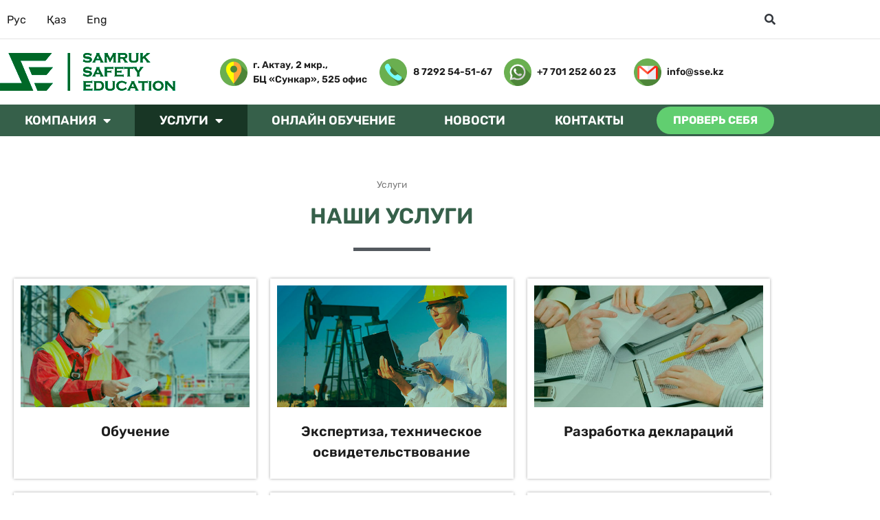

--- FILE ---
content_type: text/html; charset=UTF-8
request_url: https://sse.kz/uslugi/
body_size: 12165
content:
<!doctype html>
<html lang="ru-RU">
<head>
	<meta charset="UTF-8">
	<meta name="viewport" content="width=device-width, initial-scale=1">
	<link rel="profile" href="https://gmpg.org/xfn/11">
	<meta name='robots' content='index, follow, max-image-preview:large, max-snippet:-1, max-video-preview:-1' />
<link rel="alternate" href="https://sse.kz/uslugi/" hreflang="ru" />
<link rel="alternate" href="https://sse.kz/kk/kyzmetter/" hreflang="kk" />
<link rel="alternate" href="https://sse.kz/en/services/" hreflang="en" />

	<!-- This site is optimized with the Yoast SEO plugin v26.7 - https://yoast.com/wordpress/plugins/seo/ -->
	<title>Услуги - Samruk Safety Education</title>
	<link rel="canonical" href="https://sse.kz/uslugi/" />
	<meta property="og:locale" content="ru_RU" />
	<meta property="og:locale:alternate" content="kk_KZ" />
	<meta property="og:locale:alternate" content="en_GB" />
	<meta property="og:type" content="article" />
	<meta property="og:title" content="Услуги - Samruk Safety Education" />
	<meta property="og:description" content="Наши услуги Обучение Экспертиза, техническое освидетельствование Разработка деклараций Аттестация рабочих мест Разрешение на применение Нормативно-правовая база" />
	<meta property="og:url" content="https://sse.kz/uslugi/" />
	<meta property="og:site_name" content="Samruk Safety Education" />
	<meta property="article:modified_time" content="2021-03-10T20:05:49+00:00" />
	<meta property="og:image" content="http://sse.kz/wp-content/uploads/2021/03/obuchenie.jpg" />
	<meta name="twitter:card" content="summary_large_image" />
	<meta name="twitter:label1" content="Примерное время для чтения" />
	<meta name="twitter:data1" content="2 минуты" />
	<script type="application/ld+json" class="yoast-schema-graph">{"@context":"https://schema.org","@graph":[{"@type":"WebPage","@id":"https://sse.kz/uslugi/","url":"https://sse.kz/uslugi/","name":"Услуги - Samruk Safety Education","isPartOf":{"@id":"https://sse.kz/#website"},"primaryImageOfPage":{"@id":"https://sse.kz/uslugi/#primaryimage"},"image":{"@id":"https://sse.kz/uslugi/#primaryimage"},"thumbnailUrl":"http://sse.kz/wp-content/uploads/2021/03/obuchenie.jpg","datePublished":"2021-02-08T10:22:55+00:00","dateModified":"2021-03-10T20:05:49+00:00","inLanguage":"ru-RU","potentialAction":[{"@type":"ReadAction","target":["https://sse.kz/uslugi/"]}]},{"@type":"ImageObject","inLanguage":"ru-RU","@id":"https://sse.kz/uslugi/#primaryimage","url":"http://sse.kz/wp-content/uploads/2021/03/obuchenie.jpg","contentUrl":"http://sse.kz/wp-content/uploads/2021/03/obuchenie.jpg"},{"@type":"WebSite","@id":"https://sse.kz/#website","url":"https://sse.kz/","name":"Samruk Safety Education","description":"Учебный центр в Актау","publisher":{"@id":"https://sse.kz/#organization"},"potentialAction":[{"@type":"SearchAction","target":{"@type":"EntryPoint","urlTemplate":"https://sse.kz/?s={search_term_string}"},"query-input":{"@type":"PropertyValueSpecification","valueRequired":true,"valueName":"search_term_string"}}],"inLanguage":"ru-RU"},{"@type":"Organization","@id":"https://sse.kz/#organization","name":"Samruk Safety Education","url":"https://sse.kz/","logo":{"@type":"ImageObject","inLanguage":"ru-RU","@id":"https://sse.kz/#/schema/logo/image/","url":"https://sse.kz/wp-content/uploads/2021/01/anime_logo2.gif","contentUrl":"https://sse.kz/wp-content/uploads/2021/01/anime_logo2.gif","width":255,"height":55,"caption":"Samruk Safety Education"},"image":{"@id":"https://sse.kz/#/schema/logo/image/"}}]}</script>
	<!-- / Yoast SEO plugin. -->


<link rel="alternate" type="application/rss+xml" title="Samruk Safety Education &raquo; Лента" href="https://sse.kz/feed/" />
<link rel="alternate" type="application/rss+xml" title="Samruk Safety Education &raquo; Лента комментариев" href="https://sse.kz/comments/feed/" />
<link rel="alternate" title="oEmbed (JSON)" type="application/json+oembed" href="https://sse.kz/wp-json/oembed/1.0/embed?url=https%3A%2F%2Fsse.kz%2Fuslugi%2F&#038;lang=ru" />
<link rel="alternate" title="oEmbed (XML)" type="text/xml+oembed" href="https://sse.kz/wp-json/oembed/1.0/embed?url=https%3A%2F%2Fsse.kz%2Fuslugi%2F&#038;format=xml&#038;lang=ru" />
<style id='wp-img-auto-sizes-contain-inline-css'>
img:is([sizes=auto i],[sizes^="auto," i]){contain-intrinsic-size:3000px 1500px}
/*# sourceURL=wp-img-auto-sizes-contain-inline-css */
</style>
<style id='wp-emoji-styles-inline-css'>

	img.wp-smiley, img.emoji {
		display: inline !important;
		border: none !important;
		box-shadow: none !important;
		height: 1em !important;
		width: 1em !important;
		margin: 0 0.07em !important;
		vertical-align: -0.1em !important;
		background: none !important;
		padding: 0 !important;
	}
/*# sourceURL=wp-emoji-styles-inline-css */
</style>
<style id='qsm-quiz-style-inline-css'>


/*# sourceURL=https://sse.kz/wp-content/plugins/quiz-master-next/blocks/build/style-index.css */
</style>
<link rel='stylesheet' id='rs-plugin-settings-css' href='https://sse.kz/wp-content/plugins/revslider/public/assets/css/rs6.css?ver=6.2.21' media='all' />
<style id='rs-plugin-settings-inline-css'>
#rs-demo-id {}
/*# sourceURL=rs-plugin-settings-inline-css */
</style>
<link rel='stylesheet' id='hello-elementor-css' href='https://sse.kz/wp-content/themes/hello-elementor/style.min.css?ver=3.3.0' media='all' />
<link rel='stylesheet' id='hello-elementor-theme-style-css' href='https://sse.kz/wp-content/themes/hello-elementor/theme.min.css?ver=3.3.0' media='all' />
<link rel='stylesheet' id='hello-elementor-header-footer-css' href='https://sse.kz/wp-content/themes/hello-elementor/header-footer.min.css?ver=3.3.0' media='all' />
<link rel='stylesheet' id='elementor-frontend-css' href='https://sse.kz/wp-content/plugins/elementor/assets/css/frontend.min.css?ver=3.34.1' media='all' />
<link rel='stylesheet' id='widget-search-form-css' href='https://sse.kz/wp-content/plugins/elementor-pro/assets/css/widget-search-form.min.css?ver=3.27.4' media='all' />
<link rel='stylesheet' id='elementor-icons-shared-0-css' href='https://sse.kz/wp-content/plugins/elementor/assets/lib/font-awesome/css/fontawesome.min.css?ver=5.15.3' media='all' />
<link rel='stylesheet' id='elementor-icons-fa-solid-css' href='https://sse.kz/wp-content/plugins/elementor/assets/lib/font-awesome/css/solid.min.css?ver=5.15.3' media='all' />
<link rel='stylesheet' id='widget-image-css' href='https://sse.kz/wp-content/plugins/elementor/assets/css/widget-image.min.css?ver=3.34.1' media='all' />
<link rel='stylesheet' id='e-sticky-css' href='https://sse.kz/wp-content/plugins/elementor-pro/assets/css/modules/sticky.min.css?ver=3.27.4' media='all' />
<link rel='stylesheet' id='e-animation-fadeIn-css' href='https://sse.kz/wp-content/plugins/elementor/assets/lib/animations/styles/fadeIn.min.css?ver=3.34.1' media='all' />
<link rel='stylesheet' id='widget-nav-menu-css' href='https://sse.kz/wp-content/plugins/elementor-pro/assets/css/widget-nav-menu.min.css?ver=3.27.4' media='all' />
<link rel='stylesheet' id='widget-heading-css' href='https://sse.kz/wp-content/plugins/elementor/assets/css/widget-heading.min.css?ver=3.34.1' media='all' />
<link rel='stylesheet' id='e-popup-css' href='https://sse.kz/wp-content/plugins/elementor-pro/assets/css/conditionals/popup.min.css?ver=3.27.4' media='all' />
<link rel='stylesheet' id='elementor-icons-css' href='https://sse.kz/wp-content/plugins/elementor/assets/lib/eicons/css/elementor-icons.min.css?ver=5.45.0' media='all' />
<link rel='stylesheet' id='elementor-post-3000-css' href='https://sse.kz/wp-content/uploads/elementor/css/post-3000.css?ver=1768348812' media='all' />
<link rel='stylesheet' id='cpel-language-switcher-css' href='https://sse.kz/wp-content/plugins/connect-polylang-elementor/assets/css/language-switcher.min.css?ver=2.5.5' media='all' />
<link rel='stylesheet' id='widget-breadcrumbs-css' href='https://sse.kz/wp-content/plugins/elementor-pro/assets/css/widget-breadcrumbs.min.css?ver=3.27.4' media='all' />
<link rel='stylesheet' id='widget-divider-css' href='https://sse.kz/wp-content/plugins/elementor/assets/css/widget-divider.min.css?ver=3.34.1' media='all' />
<link rel='stylesheet' id='elementor-post-814-css' href='https://sse.kz/wp-content/uploads/elementor/css/post-814.css?ver=1768656393' media='all' />
<link rel='stylesheet' id='elementor-post-437-css' href='https://sse.kz/wp-content/uploads/elementor/css/post-437.css?ver=1768348813' media='all' />
<link rel='stylesheet' id='elementor-post-778-css' href='https://sse.kz/wp-content/uploads/elementor/css/post-778.css?ver=1768348813' media='all' />
<link rel='stylesheet' id='elementor-post-1772-css' href='https://sse.kz/wp-content/uploads/elementor/css/post-1772.css?ver=1768348813' media='all' />
<link rel='stylesheet' id='elementor-gf-local-roboto-css' href='https://sse.kz/wp-content/uploads/elementor/google-fonts/css/roboto.css?ver=1745323381' media='all' />
<link rel='stylesheet' id='elementor-gf-local-robotoslab-css' href='https://sse.kz/wp-content/uploads/elementor/google-fonts/css/robotoslab.css?ver=1745323397' media='all' />
<link rel='stylesheet' id='elementor-gf-local-rubik-css' href='https://sse.kz/wp-content/uploads/elementor/google-fonts/css/rubik.css?ver=1745323443' media='all' />
<script src="https://sse.kz/wp-includes/js/jquery/jquery.min.js?ver=3.7.1" id="jquery-core-js"></script>
<script src="https://sse.kz/wp-includes/js/jquery/jquery-migrate.min.js?ver=3.4.1" id="jquery-migrate-js"></script>
<script src="https://sse.kz/wp-content/plugins/revslider/public/assets/js/rbtools.min.js?ver=6.2.21" id="tp-tools-js"></script>
<script src="https://sse.kz/wp-content/plugins/revslider/public/assets/js/rs6.min.js?ver=6.2.21" id="revmin-js"></script>
<link rel="https://api.w.org/" href="https://sse.kz/wp-json/" /><link rel="alternate" title="JSON" type="application/json" href="https://sse.kz/wp-json/wp/v2/pages/814" /><link rel="EditURI" type="application/rsd+xml" title="RSD" href="https://sse.kz/xmlrpc.php?rsd" />
<meta name="generator" content="WordPress 6.9" />
<link rel='shortlink' href='https://sse.kz/?p=814' />
<meta name="generator" content="Elementor 3.34.1; features: additional_custom_breakpoints; settings: css_print_method-external, google_font-enabled, font_display-auto">
			<style>
				.e-con.e-parent:nth-of-type(n+4):not(.e-lazyloaded):not(.e-no-lazyload),
				.e-con.e-parent:nth-of-type(n+4):not(.e-lazyloaded):not(.e-no-lazyload) * {
					background-image: none !important;
				}
				@media screen and (max-height: 1024px) {
					.e-con.e-parent:nth-of-type(n+3):not(.e-lazyloaded):not(.e-no-lazyload),
					.e-con.e-parent:nth-of-type(n+3):not(.e-lazyloaded):not(.e-no-lazyload) * {
						background-image: none !important;
					}
				}
				@media screen and (max-height: 640px) {
					.e-con.e-parent:nth-of-type(n+2):not(.e-lazyloaded):not(.e-no-lazyload),
					.e-con.e-parent:nth-of-type(n+2):not(.e-lazyloaded):not(.e-no-lazyload) * {
						background-image: none !important;
					}
				}
			</style>
			<meta name="generator" content="Powered by Slider Revolution 6.2.21 - responsive, Mobile-Friendly Slider Plugin for WordPress with comfortable drag and drop interface." />
<link rel="icon" href="https://sse.kz/wp-content/uploads/2021/01/Bezymyannyj-2.svg" sizes="32x32" />
<link rel="icon" href="https://sse.kz/wp-content/uploads/2021/01/Bezymyannyj-2.svg" sizes="192x192" />
<link rel="apple-touch-icon" href="https://sse.kz/wp-content/uploads/2021/01/Bezymyannyj-2.svg" />
<meta name="msapplication-TileImage" content="https://sse.kz/wp-content/uploads/2021/01/Bezymyannyj-2.svg" />
<script type="text/javascript">function setREVStartSize(e){
			//window.requestAnimationFrame(function() {				 
				window.RSIW = window.RSIW===undefined ? window.innerWidth : window.RSIW;	
				window.RSIH = window.RSIH===undefined ? window.innerHeight : window.RSIH;	
				try {								
					var pw = document.getElementById(e.c).parentNode.offsetWidth,
						newh;
					pw = pw===0 || isNaN(pw) ? window.RSIW : pw;
					e.tabw = e.tabw===undefined ? 0 : parseInt(e.tabw);
					e.thumbw = e.thumbw===undefined ? 0 : parseInt(e.thumbw);
					e.tabh = e.tabh===undefined ? 0 : parseInt(e.tabh);
					e.thumbh = e.thumbh===undefined ? 0 : parseInt(e.thumbh);
					e.tabhide = e.tabhide===undefined ? 0 : parseInt(e.tabhide);
					e.thumbhide = e.thumbhide===undefined ? 0 : parseInt(e.thumbhide);
					e.mh = e.mh===undefined || e.mh=="" || e.mh==="auto" ? 0 : parseInt(e.mh,0);		
					if(e.layout==="fullscreen" || e.l==="fullscreen") 						
						newh = Math.max(e.mh,window.RSIH);					
					else{					
						e.gw = Array.isArray(e.gw) ? e.gw : [e.gw];
						for (var i in e.rl) if (e.gw[i]===undefined || e.gw[i]===0) e.gw[i] = e.gw[i-1];					
						e.gh = e.el===undefined || e.el==="" || (Array.isArray(e.el) && e.el.length==0)? e.gh : e.el;
						e.gh = Array.isArray(e.gh) ? e.gh : [e.gh];
						for (var i in e.rl) if (e.gh[i]===undefined || e.gh[i]===0) e.gh[i] = e.gh[i-1];
											
						var nl = new Array(e.rl.length),
							ix = 0,						
							sl;					
						e.tabw = e.tabhide>=pw ? 0 : e.tabw;
						e.thumbw = e.thumbhide>=pw ? 0 : e.thumbw;
						e.tabh = e.tabhide>=pw ? 0 : e.tabh;
						e.thumbh = e.thumbhide>=pw ? 0 : e.thumbh;					
						for (var i in e.rl) nl[i] = e.rl[i]<window.RSIW ? 0 : e.rl[i];
						sl = nl[0];									
						for (var i in nl) if (sl>nl[i] && nl[i]>0) { sl = nl[i]; ix=i;}															
						var m = pw>(e.gw[ix]+e.tabw+e.thumbw) ? 1 : (pw-(e.tabw+e.thumbw)) / (e.gw[ix]);					
						newh =  (e.gh[ix] * m) + (e.tabh + e.thumbh);
					}				
					if(window.rs_init_css===undefined) window.rs_init_css = document.head.appendChild(document.createElement("style"));					
					document.getElementById(e.c).height = newh+"px";
					window.rs_init_css.innerHTML += "#"+e.c+"_wrapper { height: "+newh+"px }";				
				} catch(e){
					console.log("Failure at Presize of Slider:" + e)
				}					   
			//});
		  };</script>
</head>
<body class="wp-singular page-template-default page page-id-814 page-parent wp-custom-logo wp-embed-responsive wp-theme-hello-elementor theme-default elementor-default elementor-kit-3000 elementor-page elementor-page-814">


<a class="skip-link screen-reader-text" href="#content">Перейти к содержимому</a>

		<div data-elementor-type="header" data-elementor-id="437" class="elementor elementor-437 elementor-location-header" data-elementor-post-type="elementor_library">
					<section class="elementor-section elementor-top-section elementor-element elementor-element-8c53cd8 elementor-hidden-phone elementor-section-boxed elementor-section-height-default elementor-section-height-default" data-id="8c53cd8" data-element_type="section" data-settings="{&quot;background_background&quot;:&quot;classic&quot;}">
						<div class="elementor-container elementor-column-gap-default">
					<div class="elementor-column elementor-col-50 elementor-top-column elementor-element elementor-element-bc64010" data-id="bc64010" data-element_type="column">
			<div class="elementor-widget-wrap elementor-element-populated">
						<div class="elementor-element elementor-element-2664f18 cpel-switcher--align-left cpel-switcher--layout-horizontal elementor-widget elementor-widget-polylang-language-switcher" data-id="2664f18" data-element_type="widget" data-widget_type="polylang-language-switcher.default">
				<div class="elementor-widget-container">
					<nav class="cpel-switcher__nav"><ul class="cpel-switcher__list"><li class="cpel-switcher__lang cpel-switcher__lang--active"><a lang="ru-RU" hreflang="ru-RU" href="https://sse.kz/uslugi/"><span class="cpel-switcher__name">Рус</span></a></li><li class="cpel-switcher__lang"><a lang="kk" hreflang="kk" href="https://sse.kz/kk/kyzmetter/"><span class="cpel-switcher__name">Қаз</span></a></li><li class="cpel-switcher__lang"><a lang="en-GB" hreflang="en-GB" href="https://sse.kz/en/services/"><span class="cpel-switcher__name">Eng</span></a></li></ul></nav>				</div>
				</div>
					</div>
		</div>
				<div class="elementor-column elementor-col-50 elementor-top-column elementor-element elementor-element-a42a61f elementor-hidden-tablet elementor-hidden-phone" data-id="a42a61f" data-element_type="column">
			<div class="elementor-widget-wrap elementor-element-populated">
						<div class="elementor-element elementor-element-e5fa198 elementor-search-form--skin-full_screen elementor-widget elementor-widget-search-form" data-id="e5fa198" data-element_type="widget" data-settings="{&quot;skin&quot;:&quot;full_screen&quot;}" data-widget_type="search-form.default">
				<div class="elementor-widget-container">
							<search role="search">
			<form class="elementor-search-form" action="https://sse.kz/" method="get">
												<div class="elementor-search-form__toggle" role="button" tabindex="0" aria-label="Search">
					<i aria-hidden="true" class="fas fa-search"></i>				</div>
								<div class="elementor-search-form__container">
					<label class="elementor-screen-only" for="elementor-search-form-e5fa198">Search</label>

					
					<input id="elementor-search-form-e5fa198" placeholder="Поиск..." class="elementor-search-form__input" type="search" name="s" value="">
					
					
										<div class="dialog-lightbox-close-button dialog-close-button" role="button" tabindex="0" aria-label="Close this search box.">
						<i aria-hidden="true" class="eicon-close"></i>					</div>
									</div>
			</form>
		</search>
						</div>
				</div>
					</div>
		</div>
					</div>
		</section>
				<section class="elementor-section elementor-top-section elementor-element elementor-element-4c59512 elementor-hidden-phone elementor-section-boxed elementor-section-height-default elementor-section-height-default elementor-invisible" data-id="4c59512" data-element_type="section" data-settings="{&quot;background_background&quot;:&quot;classic&quot;,&quot;sticky&quot;:&quot;top&quot;,&quot;animation&quot;:&quot;fadeIn&quot;,&quot;sticky_on&quot;:[&quot;desktop&quot;,&quot;tablet&quot;,&quot;mobile&quot;],&quot;sticky_offset&quot;:0,&quot;sticky_effects_offset&quot;:0,&quot;sticky_anchor_link_offset&quot;:0}">
						<div class="elementor-container elementor-column-gap-no">
					<div class="elementor-column elementor-col-11 elementor-top-column elementor-element elementor-element-79681bb" data-id="79681bb" data-element_type="column">
			<div class="elementor-widget-wrap elementor-element-populated">
						<div class="elementor-element elementor-element-f7e0292 elementor-widget elementor-widget-image" data-id="f7e0292" data-element_type="widget" data-widget_type="image.default">
				<div class="elementor-widget-container">
																<a href="https://sse.kz">
							<img width="255" height="55" src="https://sse.kz/wp-content/uploads/2021/01/anime_logo2.gif" class="attachment-large size-large wp-image-344" alt="" />								</a>
															</div>
				</div>
					</div>
		</div>
				<div class="elementor-column elementor-col-11 elementor-top-column elementor-element elementor-element-3e85ffb elementor-hidden-tablet elementor-hidden-phone" data-id="3e85ffb" data-element_type="column">
			<div class="elementor-widget-wrap elementor-element-populated">
						<div class="elementor-element elementor-element-b39dba0 elementor-widget elementor-widget-image" data-id="b39dba0" data-element_type="widget" data-widget_type="image.default">
				<div class="elementor-widget-container">
															<img width="512" height="512" src="https://sse.kz/wp-content/uploads/2021/02/placeholder.png" class="attachment-large size-large wp-image-479" alt="" />															</div>
				</div>
					</div>
		</div>
				<div class="elementor-column elementor-col-11 elementor-top-column elementor-element elementor-element-7248c60 elementor-hidden-tablet elementor-hidden-phone" data-id="7248c60" data-element_type="column">
			<div class="elementor-widget-wrap elementor-element-populated">
						<div class="elementor-element elementor-element-f3f4128 elementor-widget elementor-widget-text-editor" data-id="f3f4128" data-element_type="widget" data-widget_type="text-editor.default">
				<div class="elementor-widget-container">
									г. Актау, 2 мкр.,<br/>БЦ &#171;Сункар&#187;, 525 офис								</div>
				</div>
					</div>
		</div>
				<div class="elementor-column elementor-col-11 elementor-top-column elementor-element elementor-element-f0af1d9 elementor-hidden-tablet elementor-hidden-phone" data-id="f0af1d9" data-element_type="column">
			<div class="elementor-widget-wrap elementor-element-populated">
						<div class="elementor-element elementor-element-f9d2b62 elementor-widget elementor-widget-image" data-id="f9d2b62" data-element_type="widget" data-widget_type="image.default">
				<div class="elementor-widget-container">
															<img width="150" height="150" src="https://sse.kz/wp-content/uploads/2021/02/phone.png" class="attachment-thumbnail size-thumbnail wp-image-478" alt="" />															</div>
				</div>
					</div>
		</div>
				<div class="elementor-column elementor-col-11 elementor-top-column elementor-element elementor-element-fd5345a elementor-hidden-tablet elementor-hidden-phone" data-id="fd5345a" data-element_type="column">
			<div class="elementor-widget-wrap elementor-element-populated">
						<div class="elementor-element elementor-element-2e5ea57 elementor-widget elementor-widget-text-editor" data-id="2e5ea57" data-element_type="widget" data-widget_type="text-editor.default">
				<div class="elementor-widget-container">
									8 7292 54-51-67								</div>
				</div>
					</div>
		</div>
				<div class="elementor-column elementor-col-11 elementor-top-column elementor-element elementor-element-08301a1 elementor-hidden-tablet elementor-hidden-phone" data-id="08301a1" data-element_type="column">
			<div class="elementor-widget-wrap elementor-element-populated">
						<div class="elementor-element elementor-element-4ceae3f elementor-widget elementor-widget-image" data-id="4ceae3f" data-element_type="widget" data-widget_type="image.default">
				<div class="elementor-widget-container">
															<img width="1" height="1" src="https://sse.kz/wp-content/uploads/2021/02/whatsapp.jpg" class="attachment-large size-large wp-image-1568" alt="" />															</div>
				</div>
					</div>
		</div>
				<div class="elementor-column elementor-col-11 elementor-top-column elementor-element elementor-element-d9e5da3 elementor-hidden-tablet elementor-hidden-phone" data-id="d9e5da3" data-element_type="column">
			<div class="elementor-widget-wrap elementor-element-populated">
						<div class="elementor-element elementor-element-941a55b elementor-widget elementor-widget-text-editor" data-id="941a55b" data-element_type="widget" data-widget_type="text-editor.default">
				<div class="elementor-widget-container">
									+7 701 252 60 23								</div>
				</div>
					</div>
		</div>
				<div class="elementor-column elementor-col-11 elementor-top-column elementor-element elementor-element-1c8b09a elementor-hidden-tablet elementor-hidden-phone" data-id="1c8b09a" data-element_type="column">
			<div class="elementor-widget-wrap elementor-element-populated">
						<div class="elementor-element elementor-element-6b3836b elementor-widget elementor-widget-image" data-id="6b3836b" data-element_type="widget" data-widget_type="image.default">
				<div class="elementor-widget-container">
															<img width="512" height="512" src="https://sse.kz/wp-content/uploads/2021/02/gmail.png" class="attachment-large size-large wp-image-477" alt="" />															</div>
				</div>
					</div>
		</div>
				<div class="elementor-column elementor-col-11 elementor-top-column elementor-element elementor-element-c055760 elementor-hidden-tablet elementor-hidden-phone" data-id="c055760" data-element_type="column">
			<div class="elementor-widget-wrap elementor-element-populated">
						<div class="elementor-element elementor-element-ab82a3d elementor-widget elementor-widget-text-editor" data-id="ab82a3d" data-element_type="widget" data-widget_type="text-editor.default">
				<div class="elementor-widget-container">
									info@sse.kz								</div>
				</div>
					</div>
		</div>
					</div>
		</section>
				<section class="elementor-section elementor-top-section elementor-element elementor-element-57d5447 elementor-reverse-mobile elementor-hidden-phone elementor-section-boxed elementor-section-height-default elementor-section-height-default" data-id="57d5447" data-element_type="section" data-settings="{&quot;background_background&quot;:&quot;classic&quot;,&quot;sticky&quot;:&quot;top&quot;,&quot;sticky_offset&quot;:94,&quot;sticky_on&quot;:[&quot;desktop&quot;,&quot;tablet&quot;,&quot;mobile&quot;],&quot;sticky_effects_offset&quot;:0,&quot;sticky_anchor_link_offset&quot;:0}">
						<div class="elementor-container elementor-column-gap-no">
					<div class="elementor-column elementor-col-50 elementor-top-column elementor-element elementor-element-9dbad80" data-id="9dbad80" data-element_type="column">
			<div class="elementor-widget-wrap elementor-element-populated">
						<div class="elementor-element elementor-element-3cc7d09 elementor-nav-menu__align-justify button elementor-nav-menu--dropdown-mobile elementor-nav-menu--stretch elementor-nav-menu__text-align-center elementor-nav-menu--toggle elementor-nav-menu--burger elementor-widget elementor-widget-nav-menu" data-id="3cc7d09" data-element_type="widget" data-settings="{&quot;full_width&quot;:&quot;stretch&quot;,&quot;layout&quot;:&quot;horizontal&quot;,&quot;submenu_icon&quot;:{&quot;value&quot;:&quot;&lt;i class=\&quot;fas fa-caret-down\&quot;&gt;&lt;\/i&gt;&quot;,&quot;library&quot;:&quot;fa-solid&quot;},&quot;toggle&quot;:&quot;burger&quot;}" data-widget_type="nav-menu.default">
				<div class="elementor-widget-container">
								<nav aria-label="Menu" class="elementor-nav-menu--main elementor-nav-menu__container elementor-nav-menu--layout-horizontal e--pointer-background e--animation-fade">
				<ul id="menu-1-3cc7d09" class="elementor-nav-menu"><li class="menu-item menu-item-type-custom menu-item-object-custom menu-item-has-children menu-item-918"><a class="elementor-item">Компания</a>
<ul class="sub-menu elementor-nav-menu--dropdown">
	<li class="menu-item menu-item-type-post_type menu-item-object-page menu-item-733"><a href="https://sse.kz/samruk-safety-education/" class="elementor-sub-item">Samruk Safety Education</a></li>
	<li class="menu-item menu-item-type-post_type menu-item-object-page menu-item-920"><a href="https://sse.kz/otzyvy/" class="elementor-sub-item">Отзывы</a></li>
	<li class="menu-item menu-item-type-post_type menu-item-object-page menu-item-919"><a href="https://sse.kz/kontrol-kachestva/" class="elementor-sub-item">Контроль качества</a></li>
	<li class="menu-item menu-item-type-post_type menu-item-object-page menu-item-1732"><a href="https://sse.kz/vakansii/" class="elementor-sub-item">Вакансии</a></li>
	<li class="menu-item menu-item-type-post_type menu-item-object-page menu-item-1734"><a href="https://sse.kz/sotrudniki/" class="elementor-sub-item">Наши специалисты</a></li>
</ul>
</li>
<li class="menu-item menu-item-type-post_type menu-item-object-page current-menu-item page_item page-item-814 current_page_item menu-item-has-children menu-item-878"><a href="https://sse.kz/uslugi/" aria-current="page" class="elementor-item elementor-item-active">Услуги</a>
<ul class="sub-menu elementor-nav-menu--dropdown">
	<li class="menu-item menu-item-type-post_type menu-item-object-page menu-item-959"><a href="https://sse.kz/uslugi/obucenie/" class="elementor-sub-item">Обучение</a></li>
	<li class="menu-item menu-item-type-post_type menu-item-object-page menu-item-958"><a href="https://sse.kz/uslugi/tehnicheskoe-osvidetelstvovanie/" class="elementor-sub-item">Экспертиза, техническое освидетельствование</a></li>
	<li class="menu-item menu-item-type-post_type menu-item-object-page menu-item-957"><a href="https://sse.kz/uslugi/razrabotka-deklaraci/" class="elementor-sub-item">Разработка деклараций</a></li>
	<li class="menu-item menu-item-type-post_type menu-item-object-page menu-item-956"><a href="https://sse.kz/uslugi/attestaciya-rabochih-mest/" class="elementor-sub-item">Разработка документации по ТБ</a></li>
	<li class="menu-item menu-item-type-post_type menu-item-object-page menu-item-955"><a href="https://sse.kz/uslugi/razreshenie-na-primenenie/" class="elementor-sub-item">Разрешение на применение</a></li>
	<li class="menu-item menu-item-type-post_type menu-item-object-page menu-item-954"><a href="https://sse.kz/uslugi/normativno-pravovaya-baza/" class="elementor-sub-item">Нормативно-правовая база</a></li>
</ul>
</li>
<li class="menu-item menu-item-type-custom menu-item-object-custom menu-item-34"><a href="http://e-learning.sse.kz/index.php/login" class="elementor-item">Онлайн обучение</a></li>
<li class="menu-item menu-item-type-post_type menu-item-object-page menu-item-731"><a href="https://sse.kz/novosti/" class="elementor-item">Новости</a></li>
<li class="menu-item menu-item-type-post_type menu-item-object-page menu-item-732"><a href="https://sse.kz/contact/" class="elementor-item">Контакты</a></li>
</ul>			</nav>
					<div class="elementor-menu-toggle" role="button" tabindex="0" aria-label="Menu Toggle" aria-expanded="false">
			<i aria-hidden="true" role="presentation" class="elementor-menu-toggle__icon--open eicon-menu-bar"></i><i aria-hidden="true" role="presentation" class="elementor-menu-toggle__icon--close eicon-close"></i>		</div>
					<nav class="elementor-nav-menu--dropdown elementor-nav-menu__container" aria-hidden="true">
				<ul id="menu-2-3cc7d09" class="elementor-nav-menu"><li class="menu-item menu-item-type-custom menu-item-object-custom menu-item-has-children menu-item-918"><a class="elementor-item" tabindex="-1">Компания</a>
<ul class="sub-menu elementor-nav-menu--dropdown">
	<li class="menu-item menu-item-type-post_type menu-item-object-page menu-item-733"><a href="https://sse.kz/samruk-safety-education/" class="elementor-sub-item" tabindex="-1">Samruk Safety Education</a></li>
	<li class="menu-item menu-item-type-post_type menu-item-object-page menu-item-920"><a href="https://sse.kz/otzyvy/" class="elementor-sub-item" tabindex="-1">Отзывы</a></li>
	<li class="menu-item menu-item-type-post_type menu-item-object-page menu-item-919"><a href="https://sse.kz/kontrol-kachestva/" class="elementor-sub-item" tabindex="-1">Контроль качества</a></li>
	<li class="menu-item menu-item-type-post_type menu-item-object-page menu-item-1732"><a href="https://sse.kz/vakansii/" class="elementor-sub-item" tabindex="-1">Вакансии</a></li>
	<li class="menu-item menu-item-type-post_type menu-item-object-page menu-item-1734"><a href="https://sse.kz/sotrudniki/" class="elementor-sub-item" tabindex="-1">Наши специалисты</a></li>
</ul>
</li>
<li class="menu-item menu-item-type-post_type menu-item-object-page current-menu-item page_item page-item-814 current_page_item menu-item-has-children menu-item-878"><a href="https://sse.kz/uslugi/" aria-current="page" class="elementor-item elementor-item-active" tabindex="-1">Услуги</a>
<ul class="sub-menu elementor-nav-menu--dropdown">
	<li class="menu-item menu-item-type-post_type menu-item-object-page menu-item-959"><a href="https://sse.kz/uslugi/obucenie/" class="elementor-sub-item" tabindex="-1">Обучение</a></li>
	<li class="menu-item menu-item-type-post_type menu-item-object-page menu-item-958"><a href="https://sse.kz/uslugi/tehnicheskoe-osvidetelstvovanie/" class="elementor-sub-item" tabindex="-1">Экспертиза, техническое освидетельствование</a></li>
	<li class="menu-item menu-item-type-post_type menu-item-object-page menu-item-957"><a href="https://sse.kz/uslugi/razrabotka-deklaraci/" class="elementor-sub-item" tabindex="-1">Разработка деклараций</a></li>
	<li class="menu-item menu-item-type-post_type menu-item-object-page menu-item-956"><a href="https://sse.kz/uslugi/attestaciya-rabochih-mest/" class="elementor-sub-item" tabindex="-1">Разработка документации по ТБ</a></li>
	<li class="menu-item menu-item-type-post_type menu-item-object-page menu-item-955"><a href="https://sse.kz/uslugi/razreshenie-na-primenenie/" class="elementor-sub-item" tabindex="-1">Разрешение на применение</a></li>
	<li class="menu-item menu-item-type-post_type menu-item-object-page menu-item-954"><a href="https://sse.kz/uslugi/normativno-pravovaya-baza/" class="elementor-sub-item" tabindex="-1">Нормативно-правовая база</a></li>
</ul>
</li>
<li class="menu-item menu-item-type-custom menu-item-object-custom menu-item-34"><a href="http://e-learning.sse.kz/index.php/login" class="elementor-item" tabindex="-1">Онлайн обучение</a></li>
<li class="menu-item menu-item-type-post_type menu-item-object-page menu-item-731"><a href="https://sse.kz/novosti/" class="elementor-item" tabindex="-1">Новости</a></li>
<li class="menu-item menu-item-type-post_type menu-item-object-page menu-item-732"><a href="https://sse.kz/contact/" class="elementor-item" tabindex="-1">Контакты</a></li>
</ul>			</nav>
						</div>
				</div>
					</div>
		</div>
				<div class="elementor-column elementor-col-50 elementor-top-column elementor-element elementor-element-b1d694f" data-id="b1d694f" data-element_type="column" data-settings="{&quot;background_background&quot;:&quot;classic&quot;}">
			<div class="elementor-widget-wrap elementor-element-populated">
						<div class="elementor-element elementor-element-cd2b7aa elementor-align-center elementor-widget elementor-widget-button" data-id="cd2b7aa" data-element_type="widget" data-widget_type="button.default">
				<div class="elementor-widget-container">
									<div class="elementor-button-wrapper">
					<a class="elementor-button elementor-button-link elementor-size-sm" href="http://sse.kz/testing/">
						<span class="elementor-button-content-wrapper">
									<span class="elementor-button-text">Проверь себя</span>
					</span>
					</a>
				</div>
								</div>
				</div>
					</div>
		</div>
					</div>
		</section>
				<section class="elementor-section elementor-top-section elementor-element elementor-element-09926f2 elementor-hidden-desktop elementor-hidden-tablet elementor-section-boxed elementor-section-height-default elementor-section-height-default" data-id="09926f2" data-element_type="section">
						<div class="elementor-container elementor-column-gap-default">
					<div class="elementor-column elementor-col-50 elementor-top-column elementor-element elementor-element-5757dbc" data-id="5757dbc" data-element_type="column">
			<div class="elementor-widget-wrap elementor-element-populated">
						<div class="elementor-element elementor-element-3308066 elementor-widget elementor-widget-image" data-id="3308066" data-element_type="widget" data-widget_type="image.default">
				<div class="elementor-widget-container">
															<img width="1" height="1" src="https://sse.kz/wp-content/uploads/2021/02/whatsapp-1.jpg" class="attachment-large size-large wp-image-1572" alt="" />															</div>
				</div>
					</div>
		</div>
				<div class="elementor-column elementor-col-50 elementor-top-column elementor-element elementor-element-221016f" data-id="221016f" data-element_type="column">
			<div class="elementor-widget-wrap elementor-element-populated">
						<div class="elementor-element elementor-element-6cdbd67 elementor-widget elementor-widget-text-editor" data-id="6cdbd67" data-element_type="widget" data-widget_type="text-editor.default">
				<div class="elementor-widget-container">
									+7 701 252 60 23								</div>
				</div>
					</div>
		</div>
					</div>
		</section>
				<section class="elementor-section elementor-top-section elementor-element elementor-element-434e6bf elementor-section-full_width elementor-hidden-desktop elementor-hidden-tablet elementor-section-height-default elementor-section-height-default" data-id="434e6bf" data-element_type="section" data-settings="{&quot;background_background&quot;:&quot;classic&quot;,&quot;sticky&quot;:&quot;top&quot;,&quot;sticky_on&quot;:[&quot;mobile&quot;],&quot;animation_mobile&quot;:&quot;fadeIn&quot;,&quot;sticky_offset&quot;:0,&quot;sticky_effects_offset&quot;:0,&quot;sticky_anchor_link_offset&quot;:0}">
						<div class="elementor-container elementor-column-gap-no">
					<div class="elementor-column elementor-col-100 elementor-top-column elementor-element elementor-element-605a7bf" data-id="605a7bf" data-element_type="column">
			<div class="elementor-widget-wrap elementor-element-populated">
						<section class="elementor-section elementor-inner-section elementor-element elementor-element-12354a6 elementor-section-full_width elementor-section-content-middle elementor-section-height-default elementor-section-height-default" data-id="12354a6" data-element_type="section">
						<div class="elementor-container elementor-column-gap-no">
					<div class="elementor-column elementor-col-50 elementor-inner-column elementor-element elementor-element-46885c6" data-id="46885c6" data-element_type="column">
			<div class="elementor-widget-wrap elementor-element-populated">
						<div class="elementor-element elementor-element-be1bb9d cpel-switcher--align-left cpel-switcher--layout-horizontal elementor-widget elementor-widget-polylang-language-switcher" data-id="be1bb9d" data-element_type="widget" data-widget_type="polylang-language-switcher.default">
				<div class="elementor-widget-container">
					<nav class="cpel-switcher__nav"><ul class="cpel-switcher__list"><li class="cpel-switcher__lang cpel-switcher__lang--active"><a lang="ru-RU" hreflang="ru-RU" href="https://sse.kz/uslugi/"><span class="cpel-switcher__name">Рус</span></a></li><li class="cpel-switcher__lang"><a lang="kk" hreflang="kk" href="https://sse.kz/kk/kyzmetter/"><span class="cpel-switcher__name">Қаз</span></a></li><li class="cpel-switcher__lang"><a lang="en-GB" hreflang="en-GB" href="https://sse.kz/en/services/"><span class="cpel-switcher__name">Eng</span></a></li></ul></nav>				</div>
				</div>
					</div>
		</div>
				<div class="elementor-column elementor-col-50 elementor-inner-column elementor-element elementor-element-7c30090" data-id="7c30090" data-element_type="column" data-settings="{&quot;background_background&quot;:&quot;classic&quot;}">
			<div class="elementor-widget-wrap elementor-element-populated">
						<div class="elementor-element elementor-element-c529700 elementor-align-center elementor-widget elementor-widget-button" data-id="c529700" data-element_type="widget" data-widget_type="button.default">
				<div class="elementor-widget-container">
									<div class="elementor-button-wrapper">
					<a class="elementor-button elementor-button-link elementor-size-sm" href="http://sse.kz/testing/">
						<span class="elementor-button-content-wrapper">
									<span class="elementor-button-text">Проверь себя</span>
					</span>
					</a>
				</div>
								</div>
				</div>
					</div>
		</div>
					</div>
		</section>
				<section class="elementor-section elementor-inner-section elementor-element elementor-element-b25ad41 elementor-section-full_width elementor-section-content-middle elementor-section-height-default elementor-section-height-default" data-id="b25ad41" data-element_type="section">
						<div class="elementor-container elementor-column-gap-no">
					<div class="elementor-column elementor-col-50 elementor-inner-column elementor-element elementor-element-71f7360" data-id="71f7360" data-element_type="column">
			<div class="elementor-widget-wrap elementor-element-populated">
						<div class="elementor-element elementor-element-1a4c48f elementor-widget elementor-widget-image" data-id="1a4c48f" data-element_type="widget" data-widget_type="image.default">
				<div class="elementor-widget-container">
																<a href="https://sse.kz/">
							<img width="255" height="55" src="https://sse.kz/wp-content/uploads/2021/01/anime_logo2.gif" class="attachment-large size-large wp-image-344" alt="" />								</a>
															</div>
				</div>
					</div>
		</div>
				<div class="elementor-column elementor-col-50 elementor-inner-column elementor-element elementor-element-368e247" data-id="368e247" data-element_type="column" data-settings="{&quot;background_background&quot;:&quot;classic&quot;}">
			<div class="elementor-widget-wrap elementor-element-populated">
						<div class="elementor-element elementor-element-1325d36 elementor-view-default elementor-widget elementor-widget-icon" data-id="1325d36" data-element_type="widget" data-widget_type="icon.default">
				<div class="elementor-widget-container">
							<div class="elementor-icon-wrapper">
			<a class="elementor-icon" href="#elementor-action%3Aaction%3Dpopup%3Aopen%26settings%3DeyJpZCI6IjE3NzIiLCJ0b2dnbGUiOmZhbHNlfQ%3D%3D">
			<i aria-hidden="true" class="fas fa-bars"></i>			</a>
		</div>
						</div>
				</div>
					</div>
		</div>
					</div>
		</section>
					</div>
		</div>
					</div>
		</section>
				</div>
		
<main id="content" class="site-main post-814 page type-page status-publish hentry">

	
	<div class="page-content">
				<div data-elementor-type="wp-page" data-elementor-id="814" class="elementor elementor-814" data-elementor-post-type="page">
						<section class="elementor-section elementor-top-section elementor-element elementor-element-46b22dc elementor-section-boxed elementor-section-height-default elementor-section-height-default" data-id="46b22dc" data-element_type="section">
						<div class="elementor-container elementor-column-gap-default">
					<div class="elementor-column elementor-col-100 elementor-top-column elementor-element elementor-element-cd31084" data-id="cd31084" data-element_type="column">
			<div class="elementor-widget-wrap elementor-element-populated">
						<div class="elementor-element elementor-element-ed1507c elementor-align-center elementor-widget elementor-widget-breadcrumbs" data-id="ed1507c" data-element_type="widget" data-widget_type="breadcrumbs.default">
				<div class="elementor-widget-container">
					<p id="breadcrumbs"><span><span class="breadcrumb_last" aria-current="page">Услуги</span></span></p>				</div>
				</div>
				<div class="elementor-element elementor-element-ff784ae elementor-widget elementor-widget-heading" data-id="ff784ae" data-element_type="widget" data-widget_type="heading.default">
				<div class="elementor-widget-container">
					<h2 class="elementor-heading-title elementor-size-default">Наши услуги</h2>				</div>
				</div>
				<div class="elementor-element elementor-element-4bebf6f elementor-widget-divider--view-line elementor-widget elementor-widget-divider" data-id="4bebf6f" data-element_type="widget" data-widget_type="divider.default">
				<div class="elementor-widget-container">
							<div class="elementor-divider">
			<span class="elementor-divider-separator">
						</span>
		</div>
						</div>
				</div>
				<section class="elementor-section elementor-inner-section elementor-element elementor-element-619eb11 elementor-section-boxed elementor-section-height-default elementor-section-height-default" data-id="619eb11" data-element_type="section">
						<div class="elementor-container elementor-column-gap-default">
					<div class="elementor-column elementor-col-33 elementor-inner-column elementor-element elementor-element-abc28e0" data-id="abc28e0" data-element_type="column">
			<div class="elementor-widget-wrap elementor-element-populated">
						<div class="elementor-element elementor-element-31066da elementor-widget elementor-widget-image" data-id="31066da" data-element_type="widget" data-widget_type="image.default">
				<div class="elementor-widget-container">
																<a href="https://sse.kz/uslugi/obucenie/">
							<img fetchpriority="high" decoding="async" width="640" height="340" src="https://sse.kz/wp-content/uploads/2021/03/obuchenie.jpg" class="attachment-full size-full wp-image-1914" alt="" srcset="https://sse.kz/wp-content/uploads/2021/03/obuchenie.jpg 640w, https://sse.kz/wp-content/uploads/2021/03/obuchenie-300x159.jpg 300w" sizes="(max-width: 640px) 100vw, 640px" />								</a>
															</div>
				</div>
				<div class="elementor-element elementor-element-7f7d98c elementor-widget elementor-widget-text-editor" data-id="7f7d98c" data-element_type="widget" data-widget_type="text-editor.default">
				<div class="elementor-widget-container">
									<p>Обучение</p>								</div>
				</div>
					</div>
		</div>
				<div class="elementor-column elementor-col-33 elementor-inner-column elementor-element elementor-element-4ad746e" data-id="4ad746e" data-element_type="column">
			<div class="elementor-widget-wrap elementor-element-populated">
						<div class="elementor-element elementor-element-ea9f296 elementor-widget elementor-widget-image" data-id="ea9f296" data-element_type="widget" data-widget_type="image.default">
				<div class="elementor-widget-container">
																<a href="https://sse.kz/uslugi/tehnicheskoe-osvidetelstvovanie/">
							<img decoding="async" width="640" height="340" src="https://sse.kz/wp-content/uploads/2021/03/ekspertiza.jpg" class="attachment-full size-full wp-image-1915" alt="" srcset="https://sse.kz/wp-content/uploads/2021/03/ekspertiza.jpg 640w, https://sse.kz/wp-content/uploads/2021/03/ekspertiza-300x159.jpg 300w" sizes="(max-width: 640px) 100vw, 640px" />								</a>
															</div>
				</div>
				<div class="elementor-element elementor-element-8d64da5 elementor-widget elementor-widget-text-editor" data-id="8d64da5" data-element_type="widget" data-widget_type="text-editor.default">
				<div class="elementor-widget-container">
									<p>Экспертиза, техническое освидетельствование</p>								</div>
				</div>
					</div>
		</div>
				<div class="elementor-column elementor-col-33 elementor-inner-column elementor-element elementor-element-2d9a997" data-id="2d9a997" data-element_type="column">
			<div class="elementor-widget-wrap elementor-element-populated">
						<div class="elementor-element elementor-element-c141379 elementor-widget elementor-widget-image" data-id="c141379" data-element_type="widget" data-widget_type="image.default">
				<div class="elementor-widget-container">
																<a href="https://sse.kz/uslugi/razrabotka-deklaraci/">
							<img decoding="async" width="640" height="340" src="https://sse.kz/wp-content/uploads/2021/03/Razrabotka-deklaracij.jpg" class="attachment-full size-full wp-image-1916" alt="" srcset="https://sse.kz/wp-content/uploads/2021/03/Razrabotka-deklaracij.jpg 640w, https://sse.kz/wp-content/uploads/2021/03/Razrabotka-deklaracij-300x159.jpg 300w" sizes="(max-width: 640px) 100vw, 640px" />								</a>
															</div>
				</div>
				<div class="elementor-element elementor-element-6f7a490 elementor-widget elementor-widget-text-editor" data-id="6f7a490" data-element_type="widget" data-widget_type="text-editor.default">
				<div class="elementor-widget-container">
									<p>Разработка деклараций</p>								</div>
				</div>
					</div>
		</div>
					</div>
		</section>
				<section class="elementor-section elementor-inner-section elementor-element elementor-element-330f01a elementor-section-boxed elementor-section-height-default elementor-section-height-default" data-id="330f01a" data-element_type="section">
						<div class="elementor-container elementor-column-gap-default">
					<div class="elementor-column elementor-col-33 elementor-inner-column elementor-element elementor-element-6cccaa0" data-id="6cccaa0" data-element_type="column">
			<div class="elementor-widget-wrap elementor-element-populated">
						<div class="elementor-element elementor-element-efdd616 elementor-widget elementor-widget-image" data-id="efdd616" data-element_type="widget" data-widget_type="image.default">
				<div class="elementor-widget-container">
																<a href="https://sse.kz/uslugi/attestaciya-rabochih-mest/">
							<img loading="lazy" decoding="async" width="640" height="340" src="https://sse.kz/wp-content/uploads/2021/03/Attestaciya.jpg" class="attachment-full size-full wp-image-1918" alt="" srcset="https://sse.kz/wp-content/uploads/2021/03/Attestaciya.jpg 640w, https://sse.kz/wp-content/uploads/2021/03/Attestaciya-300x159.jpg 300w" sizes="(max-width: 640px) 100vw, 640px" />								</a>
															</div>
				</div>
				<div class="elementor-element elementor-element-25c5e34 elementor-widget elementor-widget-text-editor" data-id="25c5e34" data-element_type="widget" data-widget_type="text-editor.default">
				<div class="elementor-widget-container">
									<p>Аттестация рабочих мест</p>								</div>
				</div>
					</div>
		</div>
				<div class="elementor-column elementor-col-33 elementor-inner-column elementor-element elementor-element-28289dc" data-id="28289dc" data-element_type="column">
			<div class="elementor-widget-wrap elementor-element-populated">
						<div class="elementor-element elementor-element-f8b525e elementor-widget elementor-widget-image" data-id="f8b525e" data-element_type="widget" data-widget_type="image.default">
				<div class="elementor-widget-container">
																<a href="https://sse.kz/uslugi/razreshenie-na-primenenie/">
							<img loading="lazy" decoding="async" width="640" height="340" src="https://sse.kz/wp-content/uploads/2021/03/razreshenie.jpg" class="attachment-full size-full wp-image-1917" alt="" srcset="https://sse.kz/wp-content/uploads/2021/03/razreshenie.jpg 640w, https://sse.kz/wp-content/uploads/2021/03/razreshenie-300x159.jpg 300w" sizes="(max-width: 640px) 100vw, 640px" />								</a>
															</div>
				</div>
				<div class="elementor-element elementor-element-da05841 elementor-widget elementor-widget-text-editor" data-id="da05841" data-element_type="widget" data-widget_type="text-editor.default">
				<div class="elementor-widget-container">
									<p>Разрешение на применение</p>								</div>
				</div>
					</div>
		</div>
				<div class="elementor-column elementor-col-33 elementor-inner-column elementor-element elementor-element-ea1ded9" data-id="ea1ded9" data-element_type="column">
			<div class="elementor-widget-wrap elementor-element-populated">
						<div class="elementor-element elementor-element-cf4229f elementor-widget elementor-widget-image" data-id="cf4229f" data-element_type="widget" data-widget_type="image.default">
				<div class="elementor-widget-container">
																<a href="https://sse.kz/uslugi/normativno-pravovaya-baza/">
							<img loading="lazy" decoding="async" width="640" height="340" src="https://sse.kz/wp-content/uploads/2021/03/normativnaya-baza.jpg" class="attachment-full size-full wp-image-1919" alt="" srcset="https://sse.kz/wp-content/uploads/2021/03/normativnaya-baza.jpg 640w, https://sse.kz/wp-content/uploads/2021/03/normativnaya-baza-300x159.jpg 300w" sizes="(max-width: 640px) 100vw, 640px" />								</a>
															</div>
				</div>
				<div class="elementor-element elementor-element-1fd02a7 elementor-widget elementor-widget-text-editor" data-id="1fd02a7" data-element_type="widget" data-widget_type="text-editor.default">
				<div class="elementor-widget-container">
									<p>Нормативно-правовая база</p>								</div>
				</div>
					</div>
		</div>
					</div>
		</section>
					</div>
		</div>
					</div>
		</section>
				</div>
		
		
			</div>

	
</main>

			<div data-elementor-type="footer" data-elementor-id="778" class="elementor elementor-778 elementor-location-footer" data-elementor-post-type="elementor_library">
					<section class="elementor-section elementor-top-section elementor-element elementor-element-a406aa5 elementor-section-content-middle elementor-section-boxed elementor-section-height-default elementor-section-height-default" data-id="a406aa5" data-element_type="section" data-settings="{&quot;background_background&quot;:&quot;classic&quot;}">
						<div class="elementor-container elementor-column-gap-default">
					<div class="elementor-column elementor-col-33 elementor-top-column elementor-element elementor-element-26ac663" data-id="26ac663" data-element_type="column">
			<div class="elementor-widget-wrap elementor-element-populated">
						<div class="elementor-element elementor-element-36be13f elementor-widget elementor-widget-text-editor" data-id="36be13f" data-element_type="widget" data-widget_type="text-editor.default">
				<div class="elementor-widget-container">
									2021 © Samruk Safety Education. Все права защищены								</div>
				</div>
					</div>
		</div>
				<div class="elementor-column elementor-col-33 elementor-top-column elementor-element elementor-element-f83f29c" data-id="f83f29c" data-element_type="column">
			<div class="elementor-widget-wrap elementor-element-populated">
						<div class="elementor-element elementor-element-4872d46 elementor-widget elementor-widget-html" data-id="4872d46" data-element_type="widget" data-widget_type="html.default">
				<div class="elementor-widget-container">
					<script>
        (function(w,d,u){
                var s=d.createElement('script');s.async=true;s.src=u+'?'+(Date.now()/60000|0);
                var h=d.getElementsByTagName('script')[0];h.parentNode.insertBefore(s,h);
        })(window,document,'https://cdn-ru.bitrix24.ru/b16663142/crm/site_button/loader_1_olhz2h.js');
</script>
<!-- Yandex.Metrika counter --> <script type="text/javascript" > (function(m,e,t,r,i,k,a){m[i]=m[i]||function(){(m[i].a=m[i].a||[]).push(arguments)}; m[i].l=1*new Date();k=e.createElement(t),a=e.getElementsByTagName(t)[0],k.async=1,k.src=r,a.parentNode.insertBefore(k,a)}) (window, document, "script", "https://mc.yandex.ru/metrika/tag.js", "ym"); ym(73198903, "init", { clickmap:true, trackLinks:true, accurateTrackBounce:true, webvisor:true }); </script> <noscript><div><img src="https://mc.yandex.ru/watch/73198903" style="position:absolute; left:-9999px;" alt="" /></div></noscript> <!-- /Yandex.Metrika counter -->				</div>
				</div>
					</div>
		</div>
				<div class="elementor-column elementor-col-33 elementor-top-column elementor-element elementor-element-8c26f1e" data-id="8c26f1e" data-element_type="column">
			<div class="elementor-widget-wrap elementor-element-populated">
						<div class="elementor-element elementor-element-0040698 elementor-widget elementor-widget-text-editor" data-id="0040698" data-element_type="widget" data-widget_type="text-editor.default">
				<div class="elementor-widget-container">
									<a href="http://artvision.kz" target="_blank" rel="noopener"><span style="color: #ff9910; font-family: Montserrat; font-weight: 800;">Art</span><span style="color: #fff; font-family: Montserrat; font-weight: 800;">Vision</span></a>								</div>
				</div>
					</div>
		</div>
					</div>
		</section>
				</div>
		
<script type="speculationrules">
{"prefetch":[{"source":"document","where":{"and":[{"href_matches":"/*"},{"not":{"href_matches":["/wp-*.php","/wp-admin/*","/wp-content/uploads/*","/wp-content/*","/wp-content/plugins/*","/wp-content/themes/hello-elementor/*","/*\\?(.+)"]}},{"not":{"selector_matches":"a[rel~=\"nofollow\"]"}},{"not":{"selector_matches":".no-prefetch, .no-prefetch a"}}]},"eagerness":"conservative"}]}
</script>
		<div data-elementor-type="popup" data-elementor-id="1772" class="elementor elementor-1772 elementor-location-popup" data-elementor-settings="{&quot;a11y_navigation&quot;:&quot;yes&quot;,&quot;triggers&quot;:[],&quot;timing&quot;:[]}" data-elementor-post-type="elementor_library">
					<section class="elementor-section elementor-top-section elementor-element elementor-element-c227704 elementor-section-boxed elementor-section-height-default elementor-section-height-default" data-id="c227704" data-element_type="section">
						<div class="elementor-container elementor-column-gap-default">
					<div class="elementor-column elementor-col-100 elementor-top-column elementor-element elementor-element-d3e891f" data-id="d3e891f" data-element_type="column">
			<div class="elementor-widget-wrap elementor-element-populated">
						<div class="elementor-element elementor-element-ef0585f elementor-nav-menu__text-align-aside elementor-widget elementor-widget-nav-menu" data-id="ef0585f" data-element_type="widget" data-settings="{&quot;layout&quot;:&quot;dropdown&quot;,&quot;submenu_icon&quot;:{&quot;value&quot;:&quot;&lt;i class=\&quot;fas fa-chevron-down\&quot;&gt;&lt;\/i&gt;&quot;,&quot;library&quot;:&quot;fa-solid&quot;}}" data-widget_type="nav-menu.default">
				<div class="elementor-widget-container">
								<nav class="elementor-nav-menu--dropdown elementor-nav-menu__container" aria-hidden="true">
				<ul id="menu-2-ef0585f" class="elementor-nav-menu"><li class="menu-item menu-item-type-custom menu-item-object-custom menu-item-has-children menu-item-918"><a class="elementor-item" tabindex="-1">Компания</a>
<ul class="sub-menu elementor-nav-menu--dropdown">
	<li class="menu-item menu-item-type-post_type menu-item-object-page menu-item-733"><a href="https://sse.kz/samruk-safety-education/" class="elementor-sub-item" tabindex="-1">Samruk Safety Education</a></li>
	<li class="menu-item menu-item-type-post_type menu-item-object-page menu-item-920"><a href="https://sse.kz/otzyvy/" class="elementor-sub-item" tabindex="-1">Отзывы</a></li>
	<li class="menu-item menu-item-type-post_type menu-item-object-page menu-item-919"><a href="https://sse.kz/kontrol-kachestva/" class="elementor-sub-item" tabindex="-1">Контроль качества</a></li>
	<li class="menu-item menu-item-type-post_type menu-item-object-page menu-item-1732"><a href="https://sse.kz/vakansii/" class="elementor-sub-item" tabindex="-1">Вакансии</a></li>
	<li class="menu-item menu-item-type-post_type menu-item-object-page menu-item-1734"><a href="https://sse.kz/sotrudniki/" class="elementor-sub-item" tabindex="-1">Наши специалисты</a></li>
</ul>
</li>
<li class="menu-item menu-item-type-post_type menu-item-object-page current-menu-item page_item page-item-814 current_page_item menu-item-has-children menu-item-878"><a href="https://sse.kz/uslugi/" aria-current="page" class="elementor-item elementor-item-active" tabindex="-1">Услуги</a>
<ul class="sub-menu elementor-nav-menu--dropdown">
	<li class="menu-item menu-item-type-post_type menu-item-object-page menu-item-959"><a href="https://sse.kz/uslugi/obucenie/" class="elementor-sub-item" tabindex="-1">Обучение</a></li>
	<li class="menu-item menu-item-type-post_type menu-item-object-page menu-item-958"><a href="https://sse.kz/uslugi/tehnicheskoe-osvidetelstvovanie/" class="elementor-sub-item" tabindex="-1">Экспертиза, техническое освидетельствование</a></li>
	<li class="menu-item menu-item-type-post_type menu-item-object-page menu-item-957"><a href="https://sse.kz/uslugi/razrabotka-deklaraci/" class="elementor-sub-item" tabindex="-1">Разработка деклараций</a></li>
	<li class="menu-item menu-item-type-post_type menu-item-object-page menu-item-956"><a href="https://sse.kz/uslugi/attestaciya-rabochih-mest/" class="elementor-sub-item" tabindex="-1">Разработка документации по ТБ</a></li>
	<li class="menu-item menu-item-type-post_type menu-item-object-page menu-item-955"><a href="https://sse.kz/uslugi/razreshenie-na-primenenie/" class="elementor-sub-item" tabindex="-1">Разрешение на применение</a></li>
	<li class="menu-item menu-item-type-post_type menu-item-object-page menu-item-954"><a href="https://sse.kz/uslugi/normativno-pravovaya-baza/" class="elementor-sub-item" tabindex="-1">Нормативно-правовая база</a></li>
</ul>
</li>
<li class="menu-item menu-item-type-custom menu-item-object-custom menu-item-34"><a href="http://e-learning.sse.kz/index.php/login" class="elementor-item" tabindex="-1">Онлайн обучение</a></li>
<li class="menu-item menu-item-type-post_type menu-item-object-page menu-item-731"><a href="https://sse.kz/novosti/" class="elementor-item" tabindex="-1">Новости</a></li>
<li class="menu-item menu-item-type-post_type menu-item-object-page menu-item-732"><a href="https://sse.kz/contact/" class="elementor-item" tabindex="-1">Контакты</a></li>
</ul>			</nav>
						</div>
				</div>
				<div class="elementor-element elementor-element-437594c elementor-widget elementor-widget-heading" data-id="437594c" data-element_type="widget" data-widget_type="heading.default">
				<div class="elementor-widget-container">
					<h2 class="elementor-heading-title elementor-size-default">Как с нами связаться?</h2>				</div>
				</div>
				<section class="elementor-section elementor-inner-section elementor-element elementor-element-f6f4dcb elementor-section-content-middle elementor-section-boxed elementor-section-height-default elementor-section-height-default" data-id="f6f4dcb" data-element_type="section">
						<div class="elementor-container elementor-column-gap-default">
					<div class="elementor-column elementor-col-50 elementor-inner-column elementor-element elementor-element-d6c61d1" data-id="d6c61d1" data-element_type="column">
			<div class="elementor-widget-wrap elementor-element-populated">
						<div class="elementor-element elementor-element-0635e94 elementor-widget elementor-widget-image" data-id="0635e94" data-element_type="widget" data-widget_type="image.default">
				<div class="elementor-widget-container">
															<img width="512" height="512" src="https://sse.kz/wp-content/uploads/2021/02/placeholder.png" class="attachment-large size-large wp-image-479" alt="" />															</div>
				</div>
					</div>
		</div>
				<div class="elementor-column elementor-col-50 elementor-inner-column elementor-element elementor-element-e8bde25" data-id="e8bde25" data-element_type="column">
			<div class="elementor-widget-wrap elementor-element-populated">
						<div class="elementor-element elementor-element-69c97dc elementor-widget elementor-widget-text-editor" data-id="69c97dc" data-element_type="widget" data-widget_type="text-editor.default">
				<div class="elementor-widget-container">
									г. Актау, 2 мкр.,<br/>БЦ &#171;Сункар&#187;, 525 офис								</div>
				</div>
					</div>
		</div>
					</div>
		</section>
				<section class="elementor-section elementor-inner-section elementor-element elementor-element-77be918 elementor-section-content-middle elementor-section-boxed elementor-section-height-default elementor-section-height-default" data-id="77be918" data-element_type="section">
						<div class="elementor-container elementor-column-gap-default">
					<div class="elementor-column elementor-col-50 elementor-inner-column elementor-element elementor-element-fd014aa" data-id="fd014aa" data-element_type="column">
			<div class="elementor-widget-wrap elementor-element-populated">
						<div class="elementor-element elementor-element-1eb25d2 elementor-widget elementor-widget-image" data-id="1eb25d2" data-element_type="widget" data-widget_type="image.default">
				<div class="elementor-widget-container">
															<img width="512" height="512" src="https://sse.kz/wp-content/uploads/2021/02/phone.png" class="attachment-large size-large wp-image-478" alt="" />															</div>
				</div>
					</div>
		</div>
				<div class="elementor-column elementor-col-50 elementor-inner-column elementor-element elementor-element-88036cd" data-id="88036cd" data-element_type="column">
			<div class="elementor-widget-wrap elementor-element-populated">
						<div class="elementor-element elementor-element-543e3f8 elementor-widget elementor-widget-text-editor" data-id="543e3f8" data-element_type="widget" data-widget_type="text-editor.default">
				<div class="elementor-widget-container">
									8 7292 54-51-67								</div>
				</div>
					</div>
		</div>
					</div>
		</section>
				<section class="elementor-section elementor-inner-section elementor-element elementor-element-a8c39d1 elementor-section-content-middle elementor-section-boxed elementor-section-height-default elementor-section-height-default" data-id="a8c39d1" data-element_type="section">
						<div class="elementor-container elementor-column-gap-default">
					<div class="elementor-column elementor-col-50 elementor-inner-column elementor-element elementor-element-3c6b65c" data-id="3c6b65c" data-element_type="column">
			<div class="elementor-widget-wrap elementor-element-populated">
						<div class="elementor-element elementor-element-f2e2d8c elementor-widget elementor-widget-image" data-id="f2e2d8c" data-element_type="widget" data-widget_type="image.default">
				<div class="elementor-widget-container">
															<img width="1" height="1" src="https://sse.kz/wp-content/uploads/2021/02/whatsapp-1.jpg" class="attachment-large size-large wp-image-1572" alt="" />															</div>
				</div>
					</div>
		</div>
				<div class="elementor-column elementor-col-50 elementor-inner-column elementor-element elementor-element-0cb4838" data-id="0cb4838" data-element_type="column">
			<div class="elementor-widget-wrap elementor-element-populated">
						<div class="elementor-element elementor-element-33459f9 elementor-widget elementor-widget-text-editor" data-id="33459f9" data-element_type="widget" data-widget_type="text-editor.default">
				<div class="elementor-widget-container">
									+7 701 252 60 23								</div>
				</div>
					</div>
		</div>
					</div>
		</section>
				<section class="elementor-section elementor-inner-section elementor-element elementor-element-270950c elementor-section-content-middle elementor-section-boxed elementor-section-height-default elementor-section-height-default" data-id="270950c" data-element_type="section">
						<div class="elementor-container elementor-column-gap-default">
					<div class="elementor-column elementor-col-50 elementor-inner-column elementor-element elementor-element-fba1c75" data-id="fba1c75" data-element_type="column">
			<div class="elementor-widget-wrap elementor-element-populated">
						<div class="elementor-element elementor-element-44556d3 elementor-widget elementor-widget-image" data-id="44556d3" data-element_type="widget" data-widget_type="image.default">
				<div class="elementor-widget-container">
															<img width="512" height="512" src="https://sse.kz/wp-content/uploads/2021/02/gmail.png" class="attachment-large size-large wp-image-477" alt="" />															</div>
				</div>
					</div>
		</div>
				<div class="elementor-column elementor-col-50 elementor-inner-column elementor-element elementor-element-f149b89" data-id="f149b89" data-element_type="column">
			<div class="elementor-widget-wrap elementor-element-populated">
						<div class="elementor-element elementor-element-882fa67 elementor-widget elementor-widget-text-editor" data-id="882fa67" data-element_type="widget" data-widget_type="text-editor.default">
				<div class="elementor-widget-container">
									info@sse.kz								</div>
				</div>
					</div>
		</div>
					</div>
		</section>
					</div>
		</div>
					</div>
		</section>
				</div>
					<script>
				const lazyloadRunObserver = () => {
					const lazyloadBackgrounds = document.querySelectorAll( `.e-con.e-parent:not(.e-lazyloaded)` );
					const lazyloadBackgroundObserver = new IntersectionObserver( ( entries ) => {
						entries.forEach( ( entry ) => {
							if ( entry.isIntersecting ) {
								let lazyloadBackground = entry.target;
								if( lazyloadBackground ) {
									lazyloadBackground.classList.add( 'e-lazyloaded' );
								}
								lazyloadBackgroundObserver.unobserve( entry.target );
							}
						});
					}, { rootMargin: '200px 0px 200px 0px' } );
					lazyloadBackgrounds.forEach( ( lazyloadBackground ) => {
						lazyloadBackgroundObserver.observe( lazyloadBackground );
					} );
				};
				const events = [
					'DOMContentLoaded',
					'elementor/lazyload/observe',
				];
				events.forEach( ( event ) => {
					document.addEventListener( event, lazyloadRunObserver );
				} );
			</script>
			<script src="https://sse.kz/wp-content/plugins/elementor/assets/js/webpack.runtime.min.js?ver=3.34.1" id="elementor-webpack-runtime-js"></script>
<script src="https://sse.kz/wp-content/plugins/elementor/assets/js/frontend-modules.min.js?ver=3.34.1" id="elementor-frontend-modules-js"></script>
<script src="https://sse.kz/wp-includes/js/jquery/ui/core.min.js?ver=1.13.3" id="jquery-ui-core-js"></script>
<script id="elementor-frontend-js-before">
var elementorFrontendConfig = {"environmentMode":{"edit":false,"wpPreview":false,"isScriptDebug":false},"i18n":{"shareOnFacebook":"\u041f\u043e\u0434\u0435\u043b\u0438\u0442\u044c\u0441\u044f \u0432 Facebook","shareOnTwitter":"\u041f\u043e\u0434\u0435\u043b\u0438\u0442\u044c\u0441\u044f \u0432 Twitter","pinIt":"\u0417\u0430\u043f\u0438\u043d\u0438\u0442\u044c","download":"\u0421\u043a\u0430\u0447\u0430\u0442\u044c","downloadImage":"\u0421\u043a\u0430\u0447\u0430\u0442\u044c \u0438\u0437\u043e\u0431\u0440\u0430\u0436\u0435\u043d\u0438\u0435","fullscreen":"\u0412\u043e \u0432\u0435\u0441\u044c \u044d\u043a\u0440\u0430\u043d","zoom":"\u0423\u0432\u0435\u043b\u0438\u0447\u0435\u043d\u0438\u0435","share":"\u041f\u043e\u0434\u0435\u043b\u0438\u0442\u044c\u0441\u044f","playVideo":"\u041f\u0440\u043e\u0438\u0433\u0440\u0430\u0442\u044c \u0432\u0438\u0434\u0435\u043e","previous":"\u041d\u0430\u0437\u0430\u0434","next":"\u0414\u0430\u043b\u0435\u0435","close":"\u0417\u0430\u043a\u0440\u044b\u0442\u044c","a11yCarouselPrevSlideMessage":"\u041f\u0440\u0435\u0434\u044b\u0434\u0443\u0449\u0438\u0439 \u0441\u043b\u0430\u0439\u0434","a11yCarouselNextSlideMessage":"\u0421\u043b\u0435\u0434\u0443\u044e\u0449\u0438\u0439 \u0441\u043b\u0430\u0439\u0434","a11yCarouselFirstSlideMessage":"\u042d\u0442\u043e \u043f\u0435\u0440\u0432\u044b\u0439 \u0441\u043b\u0430\u0439\u0434","a11yCarouselLastSlideMessage":"\u042d\u0442\u043e \u043f\u043e\u0441\u043b\u0435\u0434\u043d\u0438\u0439 \u0441\u043b\u0430\u0439\u0434","a11yCarouselPaginationBulletMessage":"\u041f\u0435\u0440\u0435\u0439\u0442\u0438 \u043a \u0441\u043b\u0430\u0439\u0434\u0443"},"is_rtl":false,"breakpoints":{"xs":0,"sm":480,"md":768,"lg":1025,"xl":1440,"xxl":1600},"responsive":{"breakpoints":{"mobile":{"label":"\u041c\u043e\u0431\u0438\u043b\u044c\u043d\u044b\u0439 - \u043a\u043d\u0438\u0436\u043d\u0430\u044f \u043e\u0440\u0438\u0435\u043d\u0442\u0430\u0446\u0438\u044f","value":767,"default_value":767,"direction":"max","is_enabled":true},"mobile_extra":{"label":"\u041c\u043e\u0431\u0438\u043b\u044c\u043d\u044b\u0439 - \u0430\u043b\u044c\u0431\u043e\u043c\u043d\u0430\u044f \u043e\u0440\u0438\u0435\u043d\u0442\u0430\u0446\u0438\u044f","value":880,"default_value":880,"direction":"max","is_enabled":false},"tablet":{"label":"\u041f\u043b\u0430\u043d\u0448\u0435\u0442 - \u043a\u043d\u0438\u0436\u043d\u0430\u044f \u043e\u0440\u0438\u0435\u043d\u0442\u0430\u0446\u0438\u044f","value":1024,"default_value":1024,"direction":"max","is_enabled":true},"tablet_extra":{"label":"\u041f\u043b\u0430\u043d\u0448\u0435\u0442 - \u0430\u043b\u044c\u0431\u043e\u043c\u043d\u0430\u044f \u043e\u0440\u0438\u0435\u043d\u0442\u0430\u0446\u0438\u044f","value":1200,"default_value":1200,"direction":"max","is_enabled":false},"laptop":{"label":"\u041d\u043e\u0443\u0442\u0431\u0443\u043a","value":1366,"default_value":1366,"direction":"max","is_enabled":false},"widescreen":{"label":"\u0428\u0438\u0440\u043e\u043a\u043e\u0444\u043e\u0440\u043c\u0430\u0442\u043d\u044b\u0435","value":2400,"default_value":2400,"direction":"min","is_enabled":false}},"hasCustomBreakpoints":false},"version":"3.34.1","is_static":false,"experimentalFeatures":{"additional_custom_breakpoints":true,"theme_builder_v2":true,"home_screen":true,"global_classes_should_enforce_capabilities":true,"e_variables":true,"cloud-library":true,"e_opt_in_v4_page":true,"e_interactions":true,"import-export-customization":true},"urls":{"assets":"https:\/\/sse.kz\/wp-content\/plugins\/elementor\/assets\/","ajaxurl":"https:\/\/sse.kz\/wp-admin\/admin-ajax.php","uploadUrl":"https:\/\/sse.kz\/wp-content\/uploads"},"nonces":{"floatingButtonsClickTracking":"c764e190e4"},"swiperClass":"swiper","settings":{"page":[],"editorPreferences":[]},"kit":{"active_breakpoints":["viewport_mobile","viewport_tablet"],"global_image_lightbox":"yes","lightbox_enable_counter":"yes","lightbox_enable_fullscreen":"yes","lightbox_enable_zoom":"yes","lightbox_enable_share":"yes","lightbox_title_src":"title","lightbox_description_src":"description"},"post":{"id":814,"title":"%D0%A3%D1%81%D0%BB%D1%83%D0%B3%D0%B8%20-%20Samruk%20Safety%20Education","excerpt":"","featuredImage":false}};
//# sourceURL=elementor-frontend-js-before
</script>
<script src="https://sse.kz/wp-content/plugins/elementor/assets/js/frontend.min.js?ver=3.34.1" id="elementor-frontend-js"></script>
<script src="https://sse.kz/wp-content/plugins/elementor-pro/assets/lib/sticky/jquery.sticky.min.js?ver=3.27.4" id="e-sticky-js"></script>
<script src="https://sse.kz/wp-content/plugins/elementor-pro/assets/lib/smartmenus/jquery.smartmenus.min.js?ver=1.2.1" id="smartmenus-js"></script>
<script src="https://sse.kz/wp-content/plugins/elementor-pro/assets/js/webpack-pro.runtime.min.js?ver=3.27.4" id="elementor-pro-webpack-runtime-js"></script>
<script src="https://sse.kz/wp-includes/js/dist/hooks.min.js?ver=dd5603f07f9220ed27f1" id="wp-hooks-js"></script>
<script src="https://sse.kz/wp-includes/js/dist/i18n.min.js?ver=c26c3dc7bed366793375" id="wp-i18n-js"></script>
<script id="wp-i18n-js-after">
wp.i18n.setLocaleData( { 'text direction\u0004ltr': [ 'ltr' ] } );
//# sourceURL=wp-i18n-js-after
</script>
<script id="elementor-pro-frontend-js-before">
var ElementorProFrontendConfig = {"ajaxurl":"https:\/\/sse.kz\/wp-admin\/admin-ajax.php","nonce":"0bdd8d9392","urls":{"assets":"https:\/\/sse.kz\/wp-content\/plugins\/elementor-pro\/assets\/","rest":"https:\/\/sse.kz\/wp-json\/"},"settings":{"lazy_load_background_images":true},"popup":{"hasPopUps":true},"shareButtonsNetworks":{"facebook":{"title":"Facebook","has_counter":true},"twitter":{"title":"Twitter"},"linkedin":{"title":"LinkedIn","has_counter":true},"pinterest":{"title":"Pinterest","has_counter":true},"reddit":{"title":"Reddit","has_counter":true},"vk":{"title":"VK","has_counter":true},"odnoklassniki":{"title":"OK","has_counter":true},"tumblr":{"title":"Tumblr"},"digg":{"title":"Digg"},"skype":{"title":"Skype"},"stumbleupon":{"title":"StumbleUpon","has_counter":true},"mix":{"title":"Mix"},"telegram":{"title":"Telegram"},"pocket":{"title":"Pocket","has_counter":true},"xing":{"title":"XING","has_counter":true},"whatsapp":{"title":"WhatsApp"},"email":{"title":"Email"},"print":{"title":"Print"},"x-twitter":{"title":"X"},"threads":{"title":"Threads"}},"facebook_sdk":{"lang":"ru_RU","app_id":""},"lottie":{"defaultAnimationUrl":"https:\/\/sse.kz\/wp-content\/plugins\/elementor-pro\/modules\/lottie\/assets\/animations\/default.json"}};
//# sourceURL=elementor-pro-frontend-js-before
</script>
<script src="https://sse.kz/wp-content/plugins/elementor-pro/assets/js/frontend.min.js?ver=3.27.4" id="elementor-pro-frontend-js"></script>
<script src="https://sse.kz/wp-content/plugins/elementor-pro/assets/js/elements-handlers.min.js?ver=3.27.4" id="pro-elements-handlers-js"></script>
<script id="wp-emoji-settings" type="application/json">
{"baseUrl":"https://s.w.org/images/core/emoji/17.0.2/72x72/","ext":".png","svgUrl":"https://s.w.org/images/core/emoji/17.0.2/svg/","svgExt":".svg","source":{"concatemoji":"https://sse.kz/wp-includes/js/wp-emoji-release.min.js?ver=6.9"}}
</script>
<script type="module">
/*! This file is auto-generated */
const a=JSON.parse(document.getElementById("wp-emoji-settings").textContent),o=(window._wpemojiSettings=a,"wpEmojiSettingsSupports"),s=["flag","emoji"];function i(e){try{var t={supportTests:e,timestamp:(new Date).valueOf()};sessionStorage.setItem(o,JSON.stringify(t))}catch(e){}}function c(e,t,n){e.clearRect(0,0,e.canvas.width,e.canvas.height),e.fillText(t,0,0);t=new Uint32Array(e.getImageData(0,0,e.canvas.width,e.canvas.height).data);e.clearRect(0,0,e.canvas.width,e.canvas.height),e.fillText(n,0,0);const a=new Uint32Array(e.getImageData(0,0,e.canvas.width,e.canvas.height).data);return t.every((e,t)=>e===a[t])}function p(e,t){e.clearRect(0,0,e.canvas.width,e.canvas.height),e.fillText(t,0,0);var n=e.getImageData(16,16,1,1);for(let e=0;e<n.data.length;e++)if(0!==n.data[e])return!1;return!0}function u(e,t,n,a){switch(t){case"flag":return n(e,"\ud83c\udff3\ufe0f\u200d\u26a7\ufe0f","\ud83c\udff3\ufe0f\u200b\u26a7\ufe0f")?!1:!n(e,"\ud83c\udde8\ud83c\uddf6","\ud83c\udde8\u200b\ud83c\uddf6")&&!n(e,"\ud83c\udff4\udb40\udc67\udb40\udc62\udb40\udc65\udb40\udc6e\udb40\udc67\udb40\udc7f","\ud83c\udff4\u200b\udb40\udc67\u200b\udb40\udc62\u200b\udb40\udc65\u200b\udb40\udc6e\u200b\udb40\udc67\u200b\udb40\udc7f");case"emoji":return!a(e,"\ud83e\u1fac8")}return!1}function f(e,t,n,a){let r;const o=(r="undefined"!=typeof WorkerGlobalScope&&self instanceof WorkerGlobalScope?new OffscreenCanvas(300,150):document.createElement("canvas")).getContext("2d",{willReadFrequently:!0}),s=(o.textBaseline="top",o.font="600 32px Arial",{});return e.forEach(e=>{s[e]=t(o,e,n,a)}),s}function r(e){var t=document.createElement("script");t.src=e,t.defer=!0,document.head.appendChild(t)}a.supports={everything:!0,everythingExceptFlag:!0},new Promise(t=>{let n=function(){try{var e=JSON.parse(sessionStorage.getItem(o));if("object"==typeof e&&"number"==typeof e.timestamp&&(new Date).valueOf()<e.timestamp+604800&&"object"==typeof e.supportTests)return e.supportTests}catch(e){}return null}();if(!n){if("undefined"!=typeof Worker&&"undefined"!=typeof OffscreenCanvas&&"undefined"!=typeof URL&&URL.createObjectURL&&"undefined"!=typeof Blob)try{var e="postMessage("+f.toString()+"("+[JSON.stringify(s),u.toString(),c.toString(),p.toString()].join(",")+"));",a=new Blob([e],{type:"text/javascript"});const r=new Worker(URL.createObjectURL(a),{name:"wpTestEmojiSupports"});return void(r.onmessage=e=>{i(n=e.data),r.terminate(),t(n)})}catch(e){}i(n=f(s,u,c,p))}t(n)}).then(e=>{for(const n in e)a.supports[n]=e[n],a.supports.everything=a.supports.everything&&a.supports[n],"flag"!==n&&(a.supports.everythingExceptFlag=a.supports.everythingExceptFlag&&a.supports[n]);var t;a.supports.everythingExceptFlag=a.supports.everythingExceptFlag&&!a.supports.flag,a.supports.everything||((t=a.source||{}).concatemoji?r(t.concatemoji):t.wpemoji&&t.twemoji&&(r(t.twemoji),r(t.wpemoji)))});
//# sourceURL=https://sse.kz/wp-includes/js/wp-emoji-loader.min.js
</script>

</body>
</html>


--- FILE ---
content_type: text/css
request_url: https://sse.kz/wp-content/uploads/elementor/css/post-3000.css?ver=1768348812
body_size: 561
content:
.elementor-kit-3000{--e-global-color-primary:#36604A;--e-global-color-secondary:#54595F;--e-global-color-text:#1D1D1D;--e-global-color-accent:#61CE70;--e-global-color-3205b3c:#36604A;--e-global-color-351581d:#183625;--e-global-color-b7556af:#3AAB6B;--e-global-typography-primary-font-family:"Roboto";--e-global-typography-primary-font-weight:600;--e-global-typography-secondary-font-family:"Roboto Slab";--e-global-typography-secondary-font-weight:400;--e-global-typography-text-font-family:"Roboto";--e-global-typography-text-font-weight:400;--e-global-typography-accent-font-family:"Roboto";--e-global-typography-accent-font-weight:500;color:var( --e-global-color-text );font-size:16px;}.elementor-kit-3000 button,.elementor-kit-3000 input[type="button"],.elementor-kit-3000 input[type="submit"],.elementor-kit-3000 .elementor-button{background-color:var( --e-global-color-3205b3c );font-size:16px;font-weight:700;text-transform:uppercase;color:#FFFFFF;border-radius:50px 50px 50px 50px;}.elementor-kit-3000 button:hover,.elementor-kit-3000 button:focus,.elementor-kit-3000 input[type="button"]:hover,.elementor-kit-3000 input[type="button"]:focus,.elementor-kit-3000 input[type="submit"]:hover,.elementor-kit-3000 input[type="submit"]:focus,.elementor-kit-3000 .elementor-button:hover,.elementor-kit-3000 .elementor-button:focus{background-color:var( --e-global-color-b7556af );color:#FFFFFF;}.elementor-kit-3000 e-page-transition{background-color:#FFBC7D;}.elementor-kit-3000 a{color:var( --e-global-color-3205b3c );}.elementor-kit-3000 a:hover{color:var( --e-global-color-b7556af );}.elementor-kit-3000 h1{font-size:24px;line-height:1.3em;}.elementor-section.elementor-section-boxed > .elementor-container{max-width:1140px;}.e-con{--container-max-width:1140px;}.elementor-widget:not(:last-child){margin-block-end:20px;}.elementor-element{--widgets-spacing:20px 20px;--widgets-spacing-row:20px;--widgets-spacing-column:20px;}{}h1.entry-title{display:var(--page-title-display);}@media(max-width:1024px){.elementor-section.elementor-section-boxed > .elementor-container{max-width:1024px;}.e-con{--container-max-width:1024px;}}@media(max-width:767px){.elementor-section.elementor-section-boxed > .elementor-container{max-width:767px;}.e-con{--container-max-width:767px;}}

--- FILE ---
content_type: text/css
request_url: https://sse.kz/wp-content/uploads/elementor/css/post-814.css?ver=1768656393
body_size: 817
content:
.elementor-814 .elementor-element.elementor-element-46b22dc{margin-top:50px;margin-bottom:50px;}.elementor-814 .elementor-element.elementor-element-cd31084 > .elementor-widget-wrap > .elementor-widget:not(.elementor-widget__width-auto):not(.elementor-widget__width-initial):not(:last-child):not(.elementor-absolute){margin-block-end:20px;}.elementor-widget-breadcrumbs{font-family:var( --e-global-typography-secondary-font-family ), Sans-serif;font-weight:var( --e-global-typography-secondary-font-weight );}.elementor-814 .elementor-element.elementor-element-ed1507c{font-family:"Rubik", Sans-serif;font-weight:400;color:#7A7A7A;}.elementor-widget-heading .elementor-heading-title{font-family:var( --e-global-typography-primary-font-family ), Sans-serif;font-weight:var( --e-global-typography-primary-font-weight );color:var( --e-global-color-primary );}.elementor-814 .elementor-element.elementor-element-ff784ae{text-align:center;}.elementor-814 .elementor-element.elementor-element-ff784ae .elementor-heading-title{font-family:"Rubik", Sans-serif;font-weight:600;text-transform:uppercase;}.elementor-widget-divider{--divider-color:var( --e-global-color-secondary );}.elementor-widget-divider .elementor-divider__text{color:var( --e-global-color-secondary );font-family:var( --e-global-typography-secondary-font-family ), Sans-serif;font-weight:var( --e-global-typography-secondary-font-weight );}.elementor-widget-divider.elementor-view-stacked .elementor-icon{background-color:var( --e-global-color-secondary );}.elementor-widget-divider.elementor-view-framed .elementor-icon, .elementor-widget-divider.elementor-view-default .elementor-icon{color:var( --e-global-color-secondary );border-color:var( --e-global-color-secondary );}.elementor-widget-divider.elementor-view-framed .elementor-icon, .elementor-widget-divider.elementor-view-default .elementor-icon svg{fill:var( --e-global-color-secondary );}.elementor-814 .elementor-element.elementor-element-4bebf6f{--divider-border-style:solid;--divider-border-width:5px;}.elementor-814 .elementor-element.elementor-element-4bebf6f .elementor-divider-separator{width:10%;margin:0 auto;margin-center:0;}.elementor-814 .elementor-element.elementor-element-4bebf6f .elementor-divider{text-align:center;padding-block-start:10px;padding-block-end:10px;}.elementor-814 .elementor-element.elementor-element-abc28e0 > .elementor-element-populated{box-shadow:0px 0px 4px 0px rgba(0, 0, 0, 0.35);margin:10px 10px 10px 10px;--e-column-margin-right:10px;--e-column-margin-left:10px;}.elementor-widget-image .widget-image-caption{color:var( --e-global-color-text );font-family:var( --e-global-typography-text-font-family ), Sans-serif;font-weight:var( --e-global-typography-text-font-weight );}.elementor-widget-text-editor{font-family:var( --e-global-typography-text-font-family ), Sans-serif;font-weight:var( --e-global-typography-text-font-weight );color:var( --e-global-color-text );}.elementor-widget-text-editor.elementor-drop-cap-view-stacked .elementor-drop-cap{background-color:var( --e-global-color-primary );}.elementor-widget-text-editor.elementor-drop-cap-view-framed .elementor-drop-cap, .elementor-widget-text-editor.elementor-drop-cap-view-default .elementor-drop-cap{color:var( --e-global-color-primary );border-color:var( --e-global-color-primary );}.elementor-814 .elementor-element.elementor-element-7f7d98c > .elementor-widget-container{padding:0px 0px 0px 0px;}.elementor-814 .elementor-element.elementor-element-7f7d98c{text-align:center;font-family:"Rubik", Sans-serif;font-size:20px;font-weight:600;}.elementor-814 .elementor-element.elementor-element-4ad746e > .elementor-element-populated{box-shadow:0px 0px 4px 0px rgba(0, 0, 0, 0.35);margin:10px 10px 10px 10px;--e-column-margin-right:10px;--e-column-margin-left:10px;}.elementor-814 .elementor-element.elementor-element-8d64da5 > .elementor-widget-container{padding:0px 0px 0px 0px;}.elementor-814 .elementor-element.elementor-element-8d64da5{text-align:center;font-family:"Rubik", Sans-serif;font-size:20px;font-weight:600;}.elementor-814 .elementor-element.elementor-element-2d9a997 > .elementor-element-populated{box-shadow:0px 0px 4px 0px rgba(0, 0, 0, 0.35);margin:10px 10px 10px 10px;--e-column-margin-right:10px;--e-column-margin-left:10px;}.elementor-814 .elementor-element.elementor-element-6f7a490 > .elementor-widget-container{padding:0px 0px 0px 0px;}.elementor-814 .elementor-element.elementor-element-6f7a490{text-align:center;font-family:"Rubik", Sans-serif;font-size:20px;font-weight:600;}.elementor-814 .elementor-element.elementor-element-330f01a{margin-top:0px;margin-bottom:0px;}.elementor-814 .elementor-element.elementor-element-6cccaa0 > .elementor-element-populated{box-shadow:0px 0px 4px 0px rgba(0, 0, 0, 0.35);margin:10px 10px 10px 10px;--e-column-margin-right:10px;--e-column-margin-left:10px;}.elementor-814 .elementor-element.elementor-element-25c5e34 > .elementor-widget-container{padding:0px 0px 0px 0px;}.elementor-814 .elementor-element.elementor-element-25c5e34{text-align:center;font-family:"Rubik", Sans-serif;font-size:20px;font-weight:600;}.elementor-814 .elementor-element.elementor-element-28289dc > .elementor-element-populated{box-shadow:0px 0px 4px 0px rgba(0, 0, 0, 0.35);margin:10px 10px 10px 10px;--e-column-margin-right:10px;--e-column-margin-left:10px;}.elementor-814 .elementor-element.elementor-element-da05841 > .elementor-widget-container{padding:0px 0px 0px 0px;}.elementor-814 .elementor-element.elementor-element-da05841{text-align:center;font-family:"Rubik", Sans-serif;font-size:20px;font-weight:600;}.elementor-814 .elementor-element.elementor-element-ea1ded9 > .elementor-element-populated{box-shadow:0px 0px 4px 0px rgba(0, 0, 0, 0.35);margin:10px 10px 10px 10px;--e-column-margin-right:10px;--e-column-margin-left:10px;}.elementor-814 .elementor-element.elementor-element-1fd02a7 > .elementor-widget-container{padding:0px 0px 0px 0px;}.elementor-814 .elementor-element.elementor-element-1fd02a7{text-align:center;font-family:"Rubik", Sans-serif;font-size:20px;font-weight:600;color:#1A1A1A;}.elementor-widget-theme-post-title .elementor-heading-title{font-family:var( --e-global-typography-primary-font-family ), Sans-serif;font-weight:var( --e-global-typography-primary-font-weight );color:var( --e-global-color-primary );}.elementor-814 .elementor-element.elementor-element-abe2e38{text-align:center;}.elementor-814 .elementor-element.elementor-element-abe2e38 .elementor-heading-title{font-family:"Rubik", Sans-serif;font-size:24px;font-weight:600;}:root{--page-title-display:none;}

--- FILE ---
content_type: text/css
request_url: https://sse.kz/wp-content/uploads/elementor/css/post-437.css?ver=1768348813
body_size: 2523
content:
.elementor-437 .elementor-element.elementor-element-8c53cd8:not(.elementor-motion-effects-element-type-background), .elementor-437 .elementor-element.elementor-element-8c53cd8 > .elementor-motion-effects-container > .elementor-motion-effects-layer{background-color:#FFFFFF;}.elementor-437 .elementor-element.elementor-element-8c53cd8{border-style:solid;border-width:0px 0px 1px 0px;border-color:#E4E4E4;transition:background 0.3s, border 0.3s, border-radius 0.3s, box-shadow 0.3s;}.elementor-437 .elementor-element.elementor-element-8c53cd8, .elementor-437 .elementor-element.elementor-element-8c53cd8 > .elementor-background-overlay{border-radius:0px 0px 0px 0px;}.elementor-437 .elementor-element.elementor-element-8c53cd8 > .elementor-background-overlay{transition:background 0.3s, border-radius 0.3s, opacity 0.3s;}.elementor-bc-flex-widget .elementor-437 .elementor-element.elementor-element-bc64010.elementor-column .elementor-widget-wrap{align-items:center;}.elementor-437 .elementor-element.elementor-element-bc64010.elementor-column.elementor-element[data-element_type="column"] > .elementor-widget-wrap.elementor-element-populated{align-content:center;align-items:center;}.elementor-437 .elementor-element.elementor-element-bc64010 > .elementor-widget-wrap > .elementor-widget:not(.elementor-widget__width-auto):not(.elementor-widget__width-initial):not(:last-child):not(.elementor-absolute){margin-block-end:0px;}.elementor-437 .elementor-element.elementor-element-bc64010 > .elementor-element-populated{padding:0px 0px 0px 0px;}.elementor-widget-polylang-language-switcher .cpel-switcher__lang a{font-family:var( --e-global-typography-primary-font-family ), Sans-serif;font-weight:var( --e-global-typography-primary-font-weight );color:var( --e-global-color-text );}.elementor-widget-polylang-language-switcher .cpel-switcher__icon{color:var( --e-global-color-text );}.elementor-widget-polylang-language-switcher .cpel-switcher__lang a:hover, .elementor-widget-polylang-language-switcher .cpel-switcher__lang a:focus{font-family:var( --e-global-typography-primary-font-family ), Sans-serif;font-weight:var( --e-global-typography-primary-font-weight );color:var( --e-global-color-accent );}.elementor-widget-polylang-language-switcher .cpel-switcher__lang.cpel-switcher__lang--active a{font-family:var( --e-global-typography-primary-font-family ), Sans-serif;font-weight:var( --e-global-typography-primary-font-weight );}.elementor-437 .elementor-element.elementor-element-2664f18 .cpel-switcher__lang a{font-family:"Rubik", Sans-serif;font-size:16px;font-weight:400;}.elementor-437 .elementor-element.elementor-element-2664f18 .cpel-switcher__nav{--cpel-switcher-space:20px;}.elementor-437 .elementor-element.elementor-element-2664f18 .cpel-switcher__name{padding-left:10px;}.elementor-bc-flex-widget .elementor-437 .elementor-element.elementor-element-a42a61f.elementor-column .elementor-widget-wrap{align-items:center;}.elementor-437 .elementor-element.elementor-element-a42a61f.elementor-column.elementor-element[data-element_type="column"] > .elementor-widget-wrap.elementor-element-populated{align-content:center;align-items:center;}.elementor-widget-search-form input[type="search"].elementor-search-form__input{font-family:var( --e-global-typography-text-font-family ), Sans-serif;font-weight:var( --e-global-typography-text-font-weight );}.elementor-widget-search-form .elementor-search-form__input,
					.elementor-widget-search-form .elementor-search-form__icon,
					.elementor-widget-search-form .elementor-lightbox .dialog-lightbox-close-button,
					.elementor-widget-search-form .elementor-lightbox .dialog-lightbox-close-button:hover,
					.elementor-widget-search-form.elementor-search-form--skin-full_screen input[type="search"].elementor-search-form__input{color:var( --e-global-color-text );fill:var( --e-global-color-text );}.elementor-widget-search-form .elementor-search-form__submit{font-family:var( --e-global-typography-text-font-family ), Sans-serif;font-weight:var( --e-global-typography-text-font-weight );background-color:var( --e-global-color-secondary );}.elementor-437 .elementor-element.elementor-element-e5fa198 .elementor-search-form{text-align:center;}.elementor-437 .elementor-element.elementor-element-e5fa198 .elementor-search-form__toggle{--e-search-form-toggle-size:36px;--e-search-form-toggle-background-color:#02010100;--e-search-form-toggle-icon-size:calc(45em / 100);}.elementor-437 .elementor-element.elementor-element-e5fa198:not(.elementor-search-form--skin-full_screen) .elementor-search-form__container{border-radius:3px;}.elementor-437 .elementor-element.elementor-element-e5fa198.elementor-search-form--skin-full_screen input[type="search"].elementor-search-form__input{border-radius:3px;}.elementor-437 .elementor-element.elementor-element-4c59512:not(.elementor-motion-effects-element-type-background), .elementor-437 .elementor-element.elementor-element-4c59512 > .elementor-motion-effects-container > .elementor-motion-effects-layer{background-color:#FFFFFFF0;}.elementor-437 .elementor-element.elementor-element-4c59512{transition:background 0.3s, border 0.3s, border-radius 0.3s, box-shadow 0.3s;padding:20px 0px 20px 0px;}.elementor-437 .elementor-element.elementor-element-4c59512 > .elementor-background-overlay{transition:background 0.3s, border-radius 0.3s, opacity 0.3s;}.elementor-bc-flex-widget .elementor-437 .elementor-element.elementor-element-79681bb.elementor-column .elementor-widget-wrap{align-items:center;}.elementor-437 .elementor-element.elementor-element-79681bb.elementor-column.elementor-element[data-element_type="column"] > .elementor-widget-wrap.elementor-element-populated{align-content:center;align-items:center;}.elementor-437 .elementor-element.elementor-element-79681bb > .elementor-widget-wrap > .elementor-widget:not(.elementor-widget__width-auto):not(.elementor-widget__width-initial):not(:last-child):not(.elementor-absolute){margin-block-end:0px;}.elementor-widget-image .widget-image-caption{color:var( --e-global-color-text );font-family:var( --e-global-typography-text-font-family ), Sans-serif;font-weight:var( --e-global-typography-text-font-weight );}.elementor-437 .elementor-element.elementor-element-f7e0292{text-align:start;}.elementor-437 .elementor-element.elementor-element-f7e0292 img{width:255px;}.elementor-bc-flex-widget .elementor-437 .elementor-element.elementor-element-3e85ffb.elementor-column .elementor-widget-wrap{align-items:center;}.elementor-437 .elementor-element.elementor-element-3e85ffb.elementor-column.elementor-element[data-element_type="column"] > .elementor-widget-wrap.elementor-element-populated{align-content:center;align-items:center;}.elementor-437 .elementor-element.elementor-element-3e85ffb > .elementor-widget-wrap > .elementor-widget:not(.elementor-widget__width-auto):not(.elementor-widget__width-initial):not(:last-child):not(.elementor-absolute){margin-block-end:0px;}.elementor-437 .elementor-element.elementor-element-b39dba0 img{width:40px;}.elementor-bc-flex-widget .elementor-437 .elementor-element.elementor-element-7248c60.elementor-column .elementor-widget-wrap{align-items:center;}.elementor-437 .elementor-element.elementor-element-7248c60.elementor-column.elementor-element[data-element_type="column"] > .elementor-widget-wrap.elementor-element-populated{align-content:center;align-items:center;}.elementor-437 .elementor-element.elementor-element-7248c60 > .elementor-widget-wrap > .elementor-widget:not(.elementor-widget__width-auto):not(.elementor-widget__width-initial):not(:last-child):not(.elementor-absolute){margin-block-end:0px;}.elementor-widget-text-editor{font-family:var( --e-global-typography-text-font-family ), Sans-serif;font-weight:var( --e-global-typography-text-font-weight );color:var( --e-global-color-text );}.elementor-widget-text-editor.elementor-drop-cap-view-stacked .elementor-drop-cap{background-color:var( --e-global-color-primary );}.elementor-widget-text-editor.elementor-drop-cap-view-framed .elementor-drop-cap, .elementor-widget-text-editor.elementor-drop-cap-view-default .elementor-drop-cap{color:var( --e-global-color-primary );border-color:var( --e-global-color-primary );}.elementor-437 .elementor-element.elementor-element-f3f4128{text-align:start;font-family:"Rubik", Sans-serif;font-size:14px;font-weight:600;}.elementor-bc-flex-widget .elementor-437 .elementor-element.elementor-element-f0af1d9.elementor-column .elementor-widget-wrap{align-items:center;}.elementor-437 .elementor-element.elementor-element-f0af1d9.elementor-column.elementor-element[data-element_type="column"] > .elementor-widget-wrap.elementor-element-populated{align-content:center;align-items:center;}.elementor-437 .elementor-element.elementor-element-f0af1d9 > .elementor-widget-wrap > .elementor-widget:not(.elementor-widget__width-auto):not(.elementor-widget__width-initial):not(:last-child):not(.elementor-absolute){margin-block-end:0px;}.elementor-437 .elementor-element.elementor-element-f9d2b62 img{width:40px;}.elementor-bc-flex-widget .elementor-437 .elementor-element.elementor-element-fd5345a.elementor-column .elementor-widget-wrap{align-items:center;}.elementor-437 .elementor-element.elementor-element-fd5345a.elementor-column.elementor-element[data-element_type="column"] > .elementor-widget-wrap.elementor-element-populated{align-content:center;align-items:center;}.elementor-437 .elementor-element.elementor-element-fd5345a > .elementor-widget-wrap > .elementor-widget:not(.elementor-widget__width-auto):not(.elementor-widget__width-initial):not(:last-child):not(.elementor-absolute){margin-block-end:0px;}.elementor-437 .elementor-element.elementor-element-2e5ea57{font-family:"Rubik", Sans-serif;font-size:14px;font-weight:600;}.elementor-bc-flex-widget .elementor-437 .elementor-element.elementor-element-08301a1.elementor-column .elementor-widget-wrap{align-items:center;}.elementor-437 .elementor-element.elementor-element-08301a1.elementor-column.elementor-element[data-element_type="column"] > .elementor-widget-wrap.elementor-element-populated{align-content:center;align-items:center;}.elementor-437 .elementor-element.elementor-element-08301a1 > .elementor-widget-wrap > .elementor-widget:not(.elementor-widget__width-auto):not(.elementor-widget__width-initial):not(:last-child):not(.elementor-absolute){margin-block-end:0px;}.elementor-437 .elementor-element.elementor-element-4ceae3f img{width:40px;}.elementor-bc-flex-widget .elementor-437 .elementor-element.elementor-element-d9e5da3.elementor-column .elementor-widget-wrap{align-items:center;}.elementor-437 .elementor-element.elementor-element-d9e5da3.elementor-column.elementor-element[data-element_type="column"] > .elementor-widget-wrap.elementor-element-populated{align-content:center;align-items:center;}.elementor-437 .elementor-element.elementor-element-d9e5da3 > .elementor-widget-wrap > .elementor-widget:not(.elementor-widget__width-auto):not(.elementor-widget__width-initial):not(:last-child):not(.elementor-absolute){margin-block-end:0px;}.elementor-437 .elementor-element.elementor-element-941a55b{font-family:"Rubik", Sans-serif;font-size:14px;font-weight:600;}.elementor-bc-flex-widget .elementor-437 .elementor-element.elementor-element-1c8b09a.elementor-column .elementor-widget-wrap{align-items:center;}.elementor-437 .elementor-element.elementor-element-1c8b09a.elementor-column.elementor-element[data-element_type="column"] > .elementor-widget-wrap.elementor-element-populated{align-content:center;align-items:center;}.elementor-437 .elementor-element.elementor-element-1c8b09a > .elementor-widget-wrap > .elementor-widget:not(.elementor-widget__width-auto):not(.elementor-widget__width-initial):not(:last-child):not(.elementor-absolute){margin-block-end:0px;}.elementor-437 .elementor-element.elementor-element-6b3836b img{width:40px;}.elementor-bc-flex-widget .elementor-437 .elementor-element.elementor-element-c055760.elementor-column .elementor-widget-wrap{align-items:center;}.elementor-437 .elementor-element.elementor-element-c055760.elementor-column.elementor-element[data-element_type="column"] > .elementor-widget-wrap.elementor-element-populated{align-content:center;align-items:center;}.elementor-437 .elementor-element.elementor-element-c055760 > .elementor-widget-wrap > .elementor-widget:not(.elementor-widget__width-auto):not(.elementor-widget__width-initial):not(:last-child):not(.elementor-absolute){margin-block-end:0px;}.elementor-437 .elementor-element.elementor-element-ab82a3d{font-family:"Rubik", Sans-serif;font-size:14px;font-weight:600;}.elementor-437 .elementor-element.elementor-element-57d5447:not(.elementor-motion-effects-element-type-background), .elementor-437 .elementor-element.elementor-element-57d5447 > .elementor-motion-effects-container > .elementor-motion-effects-layer{background-color:#36604A;}.elementor-437 .elementor-element.elementor-element-57d5447{transition:background 0.3s, border 0.3s, border-radius 0.3s, box-shadow 0.3s;margin-top:0px;margin-bottom:0px;}.elementor-437 .elementor-element.elementor-element-57d5447 > .elementor-background-overlay{transition:background 0.3s, border-radius 0.3s, opacity 0.3s;}.elementor-437 .elementor-element.elementor-element-9dbad80 > .elementor-widget-wrap > .elementor-widget:not(.elementor-widget__width-auto):not(.elementor-widget__width-initial):not(:last-child):not(.elementor-absolute){margin-block-end:0px;}.elementor-437 .elementor-element.elementor-element-9dbad80 > .elementor-element-populated{margin:0px 0px 0px 0px;--e-column-margin-right:0px;--e-column-margin-left:0px;padding:0px 0px 0px 0px;}.elementor-widget-nav-menu .elementor-nav-menu .elementor-item{font-family:var( --e-global-typography-primary-font-family ), Sans-serif;font-weight:var( --e-global-typography-primary-font-weight );}.elementor-widget-nav-menu .elementor-nav-menu--main .elementor-item{color:var( --e-global-color-text );fill:var( --e-global-color-text );}.elementor-widget-nav-menu .elementor-nav-menu--main .elementor-item:hover,
					.elementor-widget-nav-menu .elementor-nav-menu--main .elementor-item.elementor-item-active,
					.elementor-widget-nav-menu .elementor-nav-menu--main .elementor-item.highlighted,
					.elementor-widget-nav-menu .elementor-nav-menu--main .elementor-item:focus{color:var( --e-global-color-accent );fill:var( --e-global-color-accent );}.elementor-widget-nav-menu .elementor-nav-menu--main:not(.e--pointer-framed) .elementor-item:before,
					.elementor-widget-nav-menu .elementor-nav-menu--main:not(.e--pointer-framed) .elementor-item:after{background-color:var( --e-global-color-accent );}.elementor-widget-nav-menu .e--pointer-framed .elementor-item:before,
					.elementor-widget-nav-menu .e--pointer-framed .elementor-item:after{border-color:var( --e-global-color-accent );}.elementor-widget-nav-menu{--e-nav-menu-divider-color:var( --e-global-color-text );}.elementor-widget-nav-menu .elementor-nav-menu--dropdown .elementor-item, .elementor-widget-nav-menu .elementor-nav-menu--dropdown  .elementor-sub-item{font-family:var( --e-global-typography-accent-font-family ), Sans-serif;font-weight:var( --e-global-typography-accent-font-weight );}.elementor-437 .elementor-element.elementor-element-3cc7d09 > .elementor-widget-container{margin:0px 0px 0px 0px;padding:0px 0px 0px 0px;}.elementor-437 .elementor-element.elementor-element-3cc7d09 .elementor-menu-toggle{margin:0 auto;background-color:#62C6D800;}.elementor-437 .elementor-element.elementor-element-3cc7d09 .elementor-nav-menu .elementor-item{font-family:"Rubik", Sans-serif;font-size:18px;font-weight:600;text-transform:uppercase;}.elementor-437 .elementor-element.elementor-element-3cc7d09 .elementor-nav-menu--main .elementor-item{color:#FFFFFF;fill:#FFFFFF;padding-left:0px;padding-right:0px;}.elementor-437 .elementor-element.elementor-element-3cc7d09 .elementor-nav-menu--main .elementor-item:hover,
					.elementor-437 .elementor-element.elementor-element-3cc7d09 .elementor-nav-menu--main .elementor-item.elementor-item-active,
					.elementor-437 .elementor-element.elementor-element-3cc7d09 .elementor-nav-menu--main .elementor-item.highlighted,
					.elementor-437 .elementor-element.elementor-element-3cc7d09 .elementor-nav-menu--main .elementor-item:focus{color:#fff;}.elementor-437 .elementor-element.elementor-element-3cc7d09 .elementor-nav-menu--main:not(.e--pointer-framed) .elementor-item:before,
					.elementor-437 .elementor-element.elementor-element-3cc7d09 .elementor-nav-menu--main:not(.e--pointer-framed) .elementor-item:after{background-color:#183625;}.elementor-437 .elementor-element.elementor-element-3cc7d09 .e--pointer-framed .elementor-item:before,
					.elementor-437 .elementor-element.elementor-element-3cc7d09 .e--pointer-framed .elementor-item:after{border-color:#183625;}.elementor-437 .elementor-element.elementor-element-3cc7d09{--e-nav-menu-horizontal-menu-item-margin:calc( 0px / 2 );}.elementor-437 .elementor-element.elementor-element-3cc7d09 .elementor-nav-menu--main:not(.elementor-nav-menu--layout-horizontal) .elementor-nav-menu > li:not(:last-child){margin-bottom:0px;}.elementor-437 .elementor-element.elementor-element-3cc7d09 .elementor-item:before{border-radius:0px;}.elementor-437 .elementor-element.elementor-element-3cc7d09 .e--animation-shutter-in-horizontal .elementor-item:before{border-radius:0px 0px 0 0;}.elementor-437 .elementor-element.elementor-element-3cc7d09 .e--animation-shutter-in-horizontal .elementor-item:after{border-radius:0 0 0px 0px;}.elementor-437 .elementor-element.elementor-element-3cc7d09 .e--animation-shutter-in-vertical .elementor-item:before{border-radius:0 0px 0px 0;}.elementor-437 .elementor-element.elementor-element-3cc7d09 .e--animation-shutter-in-vertical .elementor-item:after{border-radius:0px 0 0 0px;}.elementor-437 .elementor-element.elementor-element-3cc7d09 .elementor-nav-menu--dropdown a, .elementor-437 .elementor-element.elementor-element-3cc7d09 .elementor-menu-toggle{color:#FFFFFF;}.elementor-437 .elementor-element.elementor-element-3cc7d09 .elementor-nav-menu--dropdown{background-color:var( --e-global-color-351581d );}.elementor-437 .elementor-element.elementor-element-3cc7d09 .elementor-nav-menu--dropdown a:hover,
					.elementor-437 .elementor-element.elementor-element-3cc7d09 .elementor-nav-menu--dropdown a.elementor-item-active,
					.elementor-437 .elementor-element.elementor-element-3cc7d09 .elementor-nav-menu--dropdown a.highlighted,
					.elementor-437 .elementor-element.elementor-element-3cc7d09 .elementor-menu-toggle:hover{color:#FFFFFF;}.elementor-437 .elementor-element.elementor-element-3cc7d09 .elementor-nav-menu--dropdown a:hover,
					.elementor-437 .elementor-element.elementor-element-3cc7d09 .elementor-nav-menu--dropdown a.elementor-item-active,
					.elementor-437 .elementor-element.elementor-element-3cc7d09 .elementor-nav-menu--dropdown a.highlighted{background-color:var( --e-global-color-3205b3c );}.elementor-437 .elementor-element.elementor-element-3cc7d09 .elementor-nav-menu--dropdown a.elementor-item-active{background-color:var( --e-global-color-3205b3c );}.elementor-437 .elementor-element.elementor-element-3cc7d09 .elementor-nav-menu--dropdown .elementor-item, .elementor-437 .elementor-element.elementor-element-3cc7d09 .elementor-nav-menu--dropdown  .elementor-sub-item{font-family:"Rubik", Sans-serif;font-size:16px;font-weight:600;}.elementor-437 .elementor-element.elementor-element-3cc7d09 div.elementor-menu-toggle{color:#FFFFFF;}.elementor-437 .elementor-element.elementor-element-3cc7d09 div.elementor-menu-toggle svg{fill:#FFFFFF;}.elementor-bc-flex-widget .elementor-437 .elementor-element.elementor-element-b1d694f.elementor-column .elementor-widget-wrap{align-items:center;}.elementor-437 .elementor-element.elementor-element-b1d694f.elementor-column.elementor-element[data-element_type="column"] > .elementor-widget-wrap.elementor-element-populated{align-content:center;align-items:center;}.elementor-437 .elementor-element.elementor-element-b1d694f > .elementor-widget-wrap > .elementor-widget:not(.elementor-widget__width-auto):not(.elementor-widget__width-initial):not(:last-child):not(.elementor-absolute){margin-block-end:0px;}.elementor-437 .elementor-element.elementor-element-b1d694f > .elementor-element-populated{transition:background 0.3s, border 0.3s, border-radius 0.3s, box-shadow 0.3s;}.elementor-437 .elementor-element.elementor-element-b1d694f > .elementor-element-populated > .elementor-background-overlay{transition:background 0.3s, border-radius 0.3s, opacity 0.3s;}.elementor-widget-button .elementor-button{background-color:var( --e-global-color-accent );font-family:var( --e-global-typography-accent-font-family ), Sans-serif;font-weight:var( --e-global-typography-accent-font-weight );}.elementor-437 .elementor-element.elementor-element-cd2b7aa .elementor-button{font-family:"Rubik", Sans-serif;font-size:16px;font-weight:700;text-transform:uppercase;fill:#FFFFFF;color:#FFFFFF;}.elementor-437 .elementor-element.elementor-element-cd2b7aa .elementor-button:hover, .elementor-437 .elementor-element.elementor-element-cd2b7aa .elementor-button:focus{color:#FFFFFF;}.elementor-437 .elementor-element.elementor-element-cd2b7aa .elementor-button:hover svg, .elementor-437 .elementor-element.elementor-element-cd2b7aa .elementor-button:focus svg{fill:#FFFFFF;}.elementor-437 .elementor-element.elementor-element-09926f2{border-style:solid;}.elementor-437 .elementor-element.elementor-element-6cdbd67{font-family:"Rubik", Sans-serif;font-size:14px;font-weight:600;}.elementor-437 .elementor-element.elementor-element-434e6bf:not(.elementor-motion-effects-element-type-background), .elementor-437 .elementor-element.elementor-element-434e6bf > .elementor-motion-effects-container > .elementor-motion-effects-layer{background-color:#FFFFFFE8;}.elementor-437 .elementor-element.elementor-element-434e6bf{transition:background 0.3s, border 0.3s, border-radius 0.3s, box-shadow 0.3s;}.elementor-437 .elementor-element.elementor-element-434e6bf > .elementor-background-overlay{transition:background 0.3s, border-radius 0.3s, opacity 0.3s;}.elementor-437 .elementor-element.elementor-element-12354a6 > .elementor-container > .elementor-column > .elementor-widget-wrap{align-content:center;align-items:center;}.elementor-437 .elementor-element.elementor-element-be1bb9d .cpel-switcher__lang a{font-family:"Rubik", Sans-serif;font-size:16px;font-weight:400;}.elementor-437 .elementor-element.elementor-element-be1bb9d .cpel-switcher__nav{--cpel-switcher-space:20px;}.elementor-437 .elementor-element.elementor-element-be1bb9d .cpel-switcher__name{padding-left:10px;}.elementor-437 .elementor-element.elementor-element-7c30090 > .elementor-element-populated{transition:background 0.3s, border 0.3s, border-radius 0.3s, box-shadow 0.3s;}.elementor-437 .elementor-element.elementor-element-7c30090 > .elementor-element-populated > .elementor-background-overlay{transition:background 0.3s, border-radius 0.3s, opacity 0.3s;}.elementor-437 .elementor-element.elementor-element-c529700 .elementor-button{background-color:#61CE7000;font-family:"Rubik", Sans-serif;font-size:18px;font-weight:600;text-transform:uppercase;fill:#FFFFFF;color:#FFFFFF;border-radius:0px 0px 0px 0px;}.elementor-437 .elementor-element.elementor-element-c529700 .elementor-button:hover, .elementor-437 .elementor-element.elementor-element-c529700 .elementor-button:focus{background-color:#18362500;color:#FFFFFF;}.elementor-437 .elementor-element.elementor-element-c529700 .elementor-button:hover svg, .elementor-437 .elementor-element.elementor-element-c529700 .elementor-button:focus svg{fill:#FFFFFF;}.elementor-437 .elementor-element.elementor-element-b25ad41 > .elementor-container > .elementor-column > .elementor-widget-wrap{align-content:center;align-items:center;}.elementor-437 .elementor-element.elementor-element-368e247 > .elementor-element-populated{transition:background 0.3s, border 0.3s, border-radius 0.3s, box-shadow 0.3s;}.elementor-437 .elementor-element.elementor-element-368e247 > .elementor-element-populated > .elementor-background-overlay{transition:background 0.3s, border-radius 0.3s, opacity 0.3s;}.elementor-widget-icon.elementor-view-stacked .elementor-icon{background-color:var( --e-global-color-primary );}.elementor-widget-icon.elementor-view-framed .elementor-icon, .elementor-widget-icon.elementor-view-default .elementor-icon{color:var( --e-global-color-primary );border-color:var( --e-global-color-primary );}.elementor-widget-icon.elementor-view-framed .elementor-icon, .elementor-widget-icon.elementor-view-default .elementor-icon svg{fill:var( --e-global-color-primary );}.elementor-437 .elementor-element.elementor-element-1325d36 .elementor-icon-wrapper{text-align:center;}.elementor-theme-builder-content-area{height:400px;}.elementor-location-header:before, .elementor-location-footer:before{content:"";display:table;clear:both;}@media(max-width:1024px){.elementor-437 .elementor-element.elementor-element-f7e0292{text-align:center;}.elementor-437 .elementor-element.elementor-element-3cc7d09 .elementor-nav-menu .elementor-item{font-size:10px;}.elementor-437 .elementor-element.elementor-element-cd2b7aa .elementor-button{font-size:10px;}.elementor-437 .elementor-element.elementor-element-c529700 .elementor-button{font-size:10px;}}@media(max-width:767px){.elementor-437 .elementor-element.elementor-element-2664f18 > .elementor-widget-container{padding:20px 20px 20px 20px;}.elementor-437 .elementor-element.elementor-element-3cc7d09 .elementor-nav-menu--dropdown .elementor-item, .elementor-437 .elementor-element.elementor-element-3cc7d09 .elementor-nav-menu--dropdown  .elementor-sub-item{font-size:14px;}.elementor-437 .elementor-element.elementor-element-3cc7d09 .elementor-nav-menu--main > .elementor-nav-menu > li > .elementor-nav-menu--dropdown, .elementor-437 .elementor-element.elementor-element-3cc7d09 .elementor-nav-menu__container.elementor-nav-menu--dropdown{margin-top:0px !important;}.elementor-437 .elementor-element.elementor-element-3cc7d09{--nav-menu-icon-size:34px;}.elementor-437 .elementor-element.elementor-element-cd2b7aa .elementor-button{font-size:21px;}.elementor-437 .elementor-element.elementor-element-09926f2{border-width:0px 0px 1px 0px;}.elementor-437 .elementor-element.elementor-element-5757dbc{width:20%;}.elementor-437 .elementor-element.elementor-element-3308066 img{width:60%;}.elementor-437 .elementor-element.elementor-element-221016f{width:80%;}.elementor-437 .elementor-element.elementor-element-6cdbd67{font-size:23px;}.elementor-437 .elementor-element.elementor-element-605a7bf > .elementor-widget-wrap > .elementor-widget:not(.elementor-widget__width-auto):not(.elementor-widget__width-initial):not(:last-child):not(.elementor-absolute){margin-block-end:0px;}.elementor-437 .elementor-element.elementor-element-46885c6{width:50%;}.elementor-437 .elementor-element.elementor-element-46885c6 > .elementor-widget-wrap > .elementor-widget:not(.elementor-widget__width-auto):not(.elementor-widget__width-initial):not(:last-child):not(.elementor-absolute){margin-block-end:0px;}.elementor-437 .elementor-element.elementor-element-be1bb9d > .elementor-widget-container{padding:20px 20px 20px 20px;}.elementor-437 .elementor-element.elementor-element-7c30090{width:50%;}.elementor-437 .elementor-element.elementor-element-7c30090 > .elementor-widget-wrap > .elementor-widget:not(.elementor-widget__width-auto):not(.elementor-widget__width-initial):not(:last-child):not(.elementor-absolute){margin-block-end:0px;}.elementor-437 .elementor-element.elementor-element-c529700 .elementor-button{font-size:12px;}.elementor-437 .elementor-element.elementor-element-b25ad41{padding:17px 17px 17px 17px;}.elementor-437 .elementor-element.elementor-element-71f7360{width:80%;}.elementor-437 .elementor-element.elementor-element-71f7360 > .elementor-widget-wrap > .elementor-widget:not(.elementor-widget__width-auto):not(.elementor-widget__width-initial):not(:last-child):not(.elementor-absolute){margin-block-end:0px;}.elementor-437 .elementor-element.elementor-element-368e247{width:20%;}.elementor-437 .elementor-element.elementor-element-368e247 > .elementor-widget-wrap > .elementor-widget:not(.elementor-widget__width-auto):not(.elementor-widget__width-initial):not(:last-child):not(.elementor-absolute){margin-block-end:0px;}.elementor-437 .elementor-element.elementor-element-1325d36 .elementor-icon-wrapper{text-align:end;}.elementor-437 .elementor-element.elementor-element-1325d36 .elementor-icon{font-size:38px;}.elementor-437 .elementor-element.elementor-element-1325d36 .elementor-icon svg{height:38px;}}@media(min-width:768px){.elementor-437 .elementor-element.elementor-element-bc64010{width:95.806%;}.elementor-437 .elementor-element.elementor-element-a42a61f{width:4.154%;}.elementor-437 .elementor-element.elementor-element-79681bb{width:27.322%;}.elementor-437 .elementor-element.elementor-element-3e85ffb{width:4.984%;}.elementor-437 .elementor-element.elementor-element-7248c60{width:15.39%;}.elementor-437 .elementor-element.elementor-element-f0af1d9{width:4.999%;}.elementor-437 .elementor-element.elementor-element-fd5345a{width:10.847%;}.elementor-437 .elementor-element.elementor-element-08301a1{width:5%;}.elementor-437 .elementor-element.elementor-element-d9e5da3{width:11.577%;}.elementor-437 .elementor-element.elementor-element-1c8b09a{width:5%;}.elementor-437 .elementor-element.elementor-element-c055760{width:14.56%;}.elementor-437 .elementor-element.elementor-element-9dbad80{width:82.661%;}.elementor-437 .elementor-element.elementor-element-b1d694f{width:17.299%;}}@media(max-width:1024px) and (min-width:768px){.elementor-437 .elementor-element.elementor-element-79681bb{width:100%;}}

--- FILE ---
content_type: text/css
request_url: https://sse.kz/wp-content/uploads/elementor/css/post-778.css?ver=1768348813
body_size: 592
content:
.elementor-778 .elementor-element.elementor-element-a406aa5 > .elementor-container > .elementor-column > .elementor-widget-wrap{align-content:center;align-items:center;}.elementor-778 .elementor-element.elementor-element-a406aa5:not(.elementor-motion-effects-element-type-background), .elementor-778 .elementor-element.elementor-element-a406aa5 > .elementor-motion-effects-container > .elementor-motion-effects-layer{background-color:var( --e-global-color-3205b3c );}.elementor-778 .elementor-element.elementor-element-a406aa5{transition:background 0.3s, border 0.3s, border-radius 0.3s, box-shadow 0.3s;}.elementor-778 .elementor-element.elementor-element-a406aa5 > .elementor-background-overlay{transition:background 0.3s, border-radius 0.3s, opacity 0.3s;}.elementor-widget-text-editor{font-family:var( --e-global-typography-text-font-family ), Sans-serif;font-weight:var( --e-global-typography-text-font-weight );color:var( --e-global-color-text );}.elementor-widget-text-editor.elementor-drop-cap-view-stacked .elementor-drop-cap{background-color:var( --e-global-color-primary );}.elementor-widget-text-editor.elementor-drop-cap-view-framed .elementor-drop-cap, .elementor-widget-text-editor.elementor-drop-cap-view-default .elementor-drop-cap{color:var( --e-global-color-primary );border-color:var( --e-global-color-primary );}.elementor-778 .elementor-element.elementor-element-36be13f{text-align:start;font-family:"Rubik", Sans-serif;font-weight:400;color:#FFFFFF;}.elementor-778 .elementor-element.elementor-element-0040698{text-align:end;font-family:"Roboto", Sans-serif;font-weight:400;color:#FFFFFF;}.elementor-theme-builder-content-area{height:400px;}.elementor-location-header:before, .elementor-location-footer:before{content:"";display:table;clear:both;}@media(min-width:768px){.elementor-778 .elementor-element.elementor-element-26ac663{width:40.187%;}.elementor-778 .elementor-element.elementor-element-f83f29c{width:26.119%;}}@media(max-width:767px){.elementor-778 .elementor-element.elementor-element-a406aa5{padding:20px 20px 20px 20px;}.elementor-778 .elementor-element.elementor-element-26ac663 > .elementor-widget-wrap > .elementor-widget:not(.elementor-widget__width-auto):not(.elementor-widget__width-initial):not(:last-child):not(.elementor-absolute){margin-block-end:0px;}.elementor-778 .elementor-element.elementor-element-36be13f{text-align:center;}.elementor-778 .elementor-element.elementor-element-8c26f1e > .elementor-widget-wrap > .elementor-widget:not(.elementor-widget__width-auto):not(.elementor-widget__width-initial):not(:last-child):not(.elementor-absolute){margin-block-end:0px;}.elementor-778 .elementor-element.elementor-element-0040698{text-align:center;}}

--- FILE ---
content_type: text/css
request_url: https://sse.kz/wp-content/uploads/elementor/css/post-1772.css?ver=1768348813
body_size: 1068
content:
.elementor-widget-nav-menu .elementor-nav-menu .elementor-item{font-family:var( --e-global-typography-primary-font-family ), Sans-serif;font-weight:var( --e-global-typography-primary-font-weight );}.elementor-widget-nav-menu .elementor-nav-menu--main .elementor-item{color:var( --e-global-color-text );fill:var( --e-global-color-text );}.elementor-widget-nav-menu .elementor-nav-menu--main .elementor-item:hover,
					.elementor-widget-nav-menu .elementor-nav-menu--main .elementor-item.elementor-item-active,
					.elementor-widget-nav-menu .elementor-nav-menu--main .elementor-item.highlighted,
					.elementor-widget-nav-menu .elementor-nav-menu--main .elementor-item:focus{color:var( --e-global-color-accent );fill:var( --e-global-color-accent );}.elementor-widget-nav-menu .elementor-nav-menu--main:not(.e--pointer-framed) .elementor-item:before,
					.elementor-widget-nav-menu .elementor-nav-menu--main:not(.e--pointer-framed) .elementor-item:after{background-color:var( --e-global-color-accent );}.elementor-widget-nav-menu .e--pointer-framed .elementor-item:before,
					.elementor-widget-nav-menu .e--pointer-framed .elementor-item:after{border-color:var( --e-global-color-accent );}.elementor-widget-nav-menu{--e-nav-menu-divider-color:var( --e-global-color-text );}.elementor-widget-nav-menu .elementor-nav-menu--dropdown .elementor-item, .elementor-widget-nav-menu .elementor-nav-menu--dropdown  .elementor-sub-item{font-family:var( --e-global-typography-accent-font-family ), Sans-serif;font-weight:var( --e-global-typography-accent-font-weight );}.elementor-1772 .elementor-element.elementor-element-ef0585f .elementor-nav-menu--dropdown a:hover,
					.elementor-1772 .elementor-element.elementor-element-ef0585f .elementor-nav-menu--dropdown a.elementor-item-active,
					.elementor-1772 .elementor-element.elementor-element-ef0585f .elementor-nav-menu--dropdown a.highlighted,
					.elementor-1772 .elementor-element.elementor-element-ef0585f .elementor-menu-toggle:hover{color:#FFFFFF;}.elementor-1772 .elementor-element.elementor-element-ef0585f .elementor-nav-menu--dropdown a.elementor-item-active{color:#FFFFFF;}.elementor-1772 .elementor-element.elementor-element-ef0585f .elementor-nav-menu--dropdown .elementor-item, .elementor-1772 .elementor-element.elementor-element-ef0585f .elementor-nav-menu--dropdown  .elementor-sub-item{font-family:"Rubik", Sans-serif;font-weight:500;}.elementor-widget-heading .elementor-heading-title{font-family:var( --e-global-typography-primary-font-family ), Sans-serif;font-weight:var( --e-global-typography-primary-font-weight );color:var( --e-global-color-primary );}.elementor-1772 .elementor-element.elementor-element-437594c .elementor-heading-title{font-family:"Rubik", Sans-serif;font-weight:600;}.elementor-1772 .elementor-element.elementor-element-f6f4dcb > .elementor-container > .elementor-column > .elementor-widget-wrap{align-content:center;align-items:center;}.elementor-widget-image .widget-image-caption{color:var( --e-global-color-text );font-family:var( --e-global-typography-text-font-family ), Sans-serif;font-weight:var( --e-global-typography-text-font-weight );}.elementor-1772 .elementor-element.elementor-element-0635e94 img{width:40px;}.elementor-widget-text-editor{font-family:var( --e-global-typography-text-font-family ), Sans-serif;font-weight:var( --e-global-typography-text-font-weight );color:var( --e-global-color-text );}.elementor-widget-text-editor.elementor-drop-cap-view-stacked .elementor-drop-cap{background-color:var( --e-global-color-primary );}.elementor-widget-text-editor.elementor-drop-cap-view-framed .elementor-drop-cap, .elementor-widget-text-editor.elementor-drop-cap-view-default .elementor-drop-cap{color:var( --e-global-color-primary );border-color:var( --e-global-color-primary );}.elementor-1772 .elementor-element.elementor-element-69c97dc{text-align:start;font-family:"Rubik", Sans-serif;font-size:14px;font-weight:600;}.elementor-1772 .elementor-element.elementor-element-77be918 > .elementor-container > .elementor-column > .elementor-widget-wrap{align-content:center;align-items:center;}.elementor-1772 .elementor-element.elementor-element-1eb25d2 img{width:40px;}.elementor-1772 .elementor-element.elementor-element-543e3f8{text-align:start;font-family:"Rubik", Sans-serif;font-size:14px;font-weight:600;}.elementor-1772 .elementor-element.elementor-element-a8c39d1 > .elementor-container > .elementor-column > .elementor-widget-wrap{align-content:center;align-items:center;}.elementor-1772 .elementor-element.elementor-element-f2e2d8c img{width:40px;}.elementor-1772 .elementor-element.elementor-element-33459f9{text-align:start;font-family:"Rubik", Sans-serif;font-size:14px;font-weight:600;}.elementor-1772 .elementor-element.elementor-element-270950c > .elementor-container > .elementor-column > .elementor-widget-wrap{align-content:center;align-items:center;}.elementor-1772 .elementor-element.elementor-element-44556d3 img{width:40px;}.elementor-1772 .elementor-element.elementor-element-882fa67{text-align:start;font-family:"Rubik", Sans-serif;font-size:14px;font-weight:600;}#elementor-popup-modal-1772{background-color:rgba(0,0,0,.8);justify-content:flex-end;align-items:flex-start;pointer-events:all;}#elementor-popup-modal-1772 .dialog-message{width:467px;height:100vh;align-items:flex-start;}#elementor-popup-modal-1772 .dialog-close-button{display:flex;}#elementor-popup-modal-1772 .dialog-widget-content{box-shadow:2px 8px 23px 3px rgba(0,0,0,0.2);}#elementor-popup-modal-1772 .dialog-close-button i{color:#FFFFFF;}#elementor-popup-modal-1772 .dialog-close-button svg{fill:#FFFFFF;}#elementor-popup-modal-1772 .dialog-close-button:hover i{color:#FFFFFF;}@media(max-width:767px){.elementor-1772 .elementor-element.elementor-element-d3e891f > .elementor-widget-wrap > .elementor-widget:not(.elementor-widget__width-auto):not(.elementor-widget__width-initial):not(:last-child):not(.elementor-absolute){margin-block-end:0px;}.elementor-1772 .elementor-element.elementor-element-d3e891f > .elementor-element-populated{padding:0px 0px 0px 0px;}.elementor-1772 .elementor-element.elementor-element-ef0585f .elementor-nav-menu--dropdown .elementor-item, .elementor-1772 .elementor-element.elementor-element-ef0585f .elementor-nav-menu--dropdown  .elementor-sub-item{font-size:16px;}.elementor-1772 .elementor-element.elementor-element-ef0585f .elementor-nav-menu--dropdown a{padding-left:36px;padding-right:36px;padding-top:16px;padding-bottom:16px;}.elementor-1772 .elementor-element.elementor-element-437594c > .elementor-widget-container{margin:44px 0px 0px 0px;padding:0px 0px 0px 36px;}.elementor-1772 .elementor-element.elementor-element-437594c{text-align:start;}.elementor-1772 .elementor-element.elementor-element-437594c .elementor-heading-title{font-size:16px;}.elementor-1772 .elementor-element.elementor-element-f6f4dcb{margin-top:14px;margin-bottom:0px;padding:0px 0px 0px 30px;}.elementor-1772 .elementor-element.elementor-element-d6c61d1{width:20%;}.elementor-1772 .elementor-element.elementor-element-e8bde25{width:80%;}.elementor-1772 .elementor-element.elementor-element-77be918{padding:0px 0px 0px 30px;}.elementor-1772 .elementor-element.elementor-element-fd014aa{width:20%;}.elementor-1772 .elementor-element.elementor-element-88036cd{width:80%;}.elementor-1772 .elementor-element.elementor-element-a8c39d1{padding:0px 0px 0px 30px;}.elementor-1772 .elementor-element.elementor-element-3c6b65c{width:20%;}.elementor-1772 .elementor-element.elementor-element-0cb4838{width:80%;}.elementor-1772 .elementor-element.elementor-element-270950c{padding:0px 0px 0px 30px;}.elementor-1772 .elementor-element.elementor-element-fba1c75{width:20%;}.elementor-1772 .elementor-element.elementor-element-f149b89{width:80%;}#elementor-popup-modal-1772 .dialog-message{width:300px;}body:not(.rtl) #elementor-popup-modal-1772 .dialog-close-button{right:308px;}body.rtl #elementor-popup-modal-1772 .dialog-close-button{left:308px;}#elementor-popup-modal-1772 .dialog-close-button{font-size:30px;}}